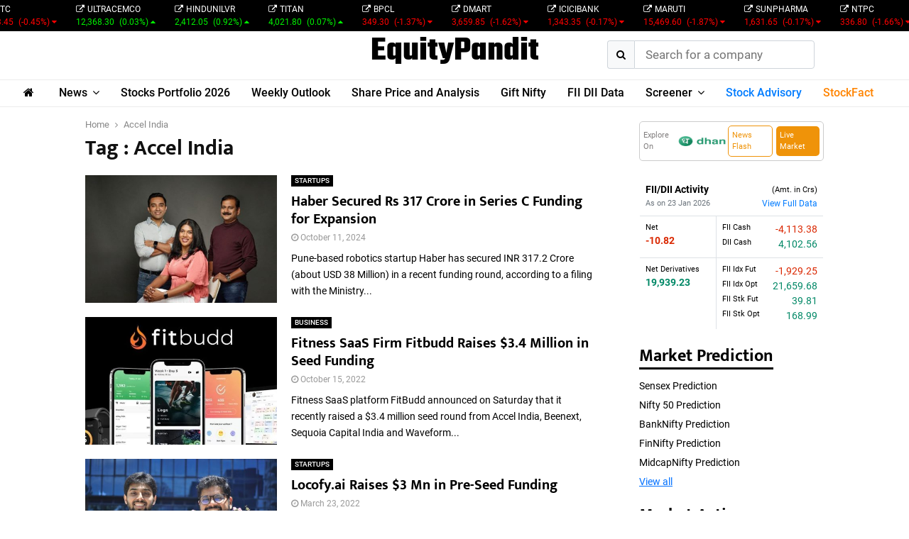

--- FILE ---
content_type: text/html; charset=UTF-8
request_url: https://www.equitypandit.com/stock_api.php?req_data=market_action
body_size: 122563
content:
<html lang="en">

<head>
    <title>EquityPandit</title>
    <meta charset="utf-8">
    <meta name="viewport" content="width=device-width, initial-scale=1">
    <link rel="stylesheet" href="https://cdn.jsdelivr.net/npm/bootstrap-icons@1.3.0/font/bootstrap-icons.css">
    <!-- <link rel="stylesheet" href="https://maxcdn.bootstrapcdn.com/bootstrap/4.0.0/css/bootstrap.min.css" integrity="sha384-Gn5384xqQ1aoWXA+058RXPxPg6fy4IWvTNh0E263XmFcJlSAwiGgFAW/dAiS6JXm" crossorigin="anonymous"> -->
    <link href="https://cdn.jsdelivr.net/npm/bootstrap@5.3.3/dist/css/bootstrap.min.css" rel="stylesheet" integrity="sha384-QWTKZyjpPEjISv5WaRU9OFeRpok6YctnYmDr5pNlyT2bRjXh0JMhjY6hW+ALEwIH" crossorigin="anonymous">
    <script src="https://ajax.googleapis.com/ajax/libs/jquery/3.5.1/jquery.min.js"></script>
    <!-- <script src="https://cdnjs.cloudflare.com/ajax/libs/popper.js/1.12.9/umd/popper.min.js" integrity="sha384-ApNbgh9B+Y1QKtv3Rn7W3mgPxhU9K/ScQsAP7hUibX39j7fakFPskvXusvfa0b4Q" crossorigin="anonymous"></script>
    <script src="https://maxcdn.bootstrapcdn.com/bootstrap/3.4.1/js/bootstrap.min.js"></script> -->
    <style>
        /* Works on Firefox */
        * {
            scrollbar-width: thin;
            /*scrollbar-color: #e5e5e5 #f6f6f6;*/
        }

        /* Works on Chrome, Edge, and Safari */
        *::-webkit-scrollbar {
            width: 5px;
            height: 5px;
        }

        *::-webkit-scrollbar-track {
            background: #f6f6f6;
        }

        *::-webkit-scrollbar-thumb {
            background-color: #f6f6f6;
            border: 3px solid #e5e5e5;
        }

        .nav-pills .nav-link.active,
        .nav-pills .show>.nav-link {
            color: #fff;
            background-color: #000;
        }

        a {
            color: #000;
        }

        a:hover {
            color: #3f3f3f;
        }

        .nav-link {
            padding: .1rem 1rem;
        }
    </style>
</head>

<body style="background: #21212100;">
    <main role="main">
        <div class="row gy-3 gx-0">
                            <!--<div class="row m-0">-->
                <div class="col-md-4 unicorn p-0" align="center">
                    <script src="https://cdnjs.cloudflare.com/ajax/libs/moment.js/2.18.1/moment.min.js"></script>
                    <script src="https://cdn.jsdelivr.net/npm/chart.js@2.8.0"></script>
                    <table class="table table-sm mb-0">
                        <tr>
                            <td class="p-0" style="border: none;">
                                <ul class="nav nav-pills mb-1 mt-1 d-flex" id="pills-tab" role="tablist">
                                    <li class="nav-item flex-fill text-center" style="width: 33%; font-size: 12px;">
                                        <button class="nav-link active" id="NIFTY50_NAV" data-bs-toggle="pill" data-bs-target="#NIFTY50_DATA" type="button" role="tab" aria-selected="true">
                                            NIFTY 50
                                        </button>
                                    </li>
                                    <li class="nav-item flex-fill text-center" style="width: 33%; font-size: 12px;">
                                        <button class="nav-link" id="SENSEX_NAV" data-bs-toggle="pill" data-bs-target="#SENSEX_DATA" type="button" role="tab" aria-selected="false">
                                            SENSEX
                                        </button>
                                    </li>
                                    <li class="nav-item flex-fill text-center" style="width: 33%; font-size: 12px;">
                                        <button class="nav-link" id="BANKNIFTY_NAV" data-bs-toggle="pill" data-bs-target="#BANKNIFTY_DATA" type="button" role="tab" aria-selected="false">
                                            BANKNIFTY
                                        </button>
                                    </li>
                                </ul>
                            </td>
                        </tr>
                    </table>

                    <div class="tab-content" id="pills-tabContent">
                        <div class="tab-pane fade show active" id="NIFTY50_DATA" role="tabpanel">
                            
                <hr style="border-top: solid 1px #ccc !important; " class="m-2 mb-0">
                <style>
                    .btn-group-sm>.btn,
                    .btn-sm {
                        font-size: 0.75rem;
                    }
                </style>
                <button onclick="one_day_Nifty50()" id="one_day3_Nifty50" class="btn btn-outline-dark btn-sm nobradius mb-1">
                    1D
                </button>
                <button onclick="one_month_Nifty50()" id="one_month3_Nifty50" class="btn btn-outline-dark btn-sm nobradius mb-1">
                    1M
                </button>

                <button onclick="three_months_Nifty50()" id="three_months3_Nifty50" class="btn btn-outline-dark btn-sm nobradius mb-1">
                    3M
                </button>

                <button onclick="six_months_Nifty50()" id="six_months3_Nifty50" class="btn btn-outline-dark btn-sm nobradius mb-1">
                    6M
                </button>

                <button onclick="one_year_Nifty50()" id="one_year3_Nifty50" class="btn btn-outline-dark btn-sm nobradius mb-1 active">
                    1Y
                </button>

                <button onclick="three_years_Nifty50()" id="three_years3_Nifty50" class="btn btn-outline-dark btn-sm nobradius mb-1">
                    3Y
                </button>

                <button onclick="five_years_Nifty50()" id="five_years3_Nifty50" class="btn btn-outline-dark btn-sm nobradius mb-1">
                    5Y
                </button>
                                <canvas id="chart1_Nifty50" style="width: 100%;"></canvas>
                <script type="text/javascript">
                    var ctx = document.getElementById('chart1_Nifty50').getContext('2d');
                    ctx.canvas.height = 200;
                    var cfg = {
                        data: {
                            datasets: [{
                                label: 'Price',
                                data: [{"t": 1737936000000,"y": "22829.15"},{"t": 1738022400000,"y": "22957.25"},{"t": 1738108800000,"y": "23163.1"},{"t": 1738195200000,"y": "23249.5"},{"t": 1738281600000,"y": "23508.4"},{"t": 1738368000000,"y": "23482.15"},{"t": 1738540800000,"y": "23361.05"},{"t": 1738627200000,"y": "23739.25"},{"t": 1738713600000,"y": "23696.3"},{"t": 1738800000000,"y": "23603.35"},{"t": 1738886400000,"y": "23559.95"},{"t": 1739145600000,"y": "23381.6"},{"t": 1739232000000,"y": "23071.8"},{"t": 1739318400000,"y": "23045.25"},{"t": 1739404800000,"y": "23031.4"},{"t": 1739491200000,"y": "22929.25"},{"t": 1739750400000,"y": "22959.5"},{"t": 1739836800000,"y": "22945.3"},{"t": 1739923200000,"y": "22932.9"},{"t": 1740009600000,"y": "22913.15"},{"t": 1740096000000,"y": "22795.9"},{"t": 1740355200000,"y": "22553.35"},{"t": 1740441600000,"y": "22547.55"},{"t": 1740614400000,"y": "22545.05"},{"t": 1740700800000,"y": "22124.7"},{"t": 1740960000000,"y": "22119.3"},{"t": 1741046400000,"y": "22082.65"},{"t": 1741132800000,"y": "22337.3"},{"t": 1741219200000,"y": "22544.7"},{"t": 1741305600000,"y": "22552.5"},{"t": 1741564800000,"y": "22460.3"},{"t": 1741651200000,"y": "22497.9"},{"t": 1741737600000,"y": "22470.5"},{"t": 1741824000000,"y": "22397.2"},{"t": 1742169600000,"y": "22508.75"},{"t": 1742256000000,"y": "22834.3"},{"t": 1742342400000,"y": "22907.6"},{"t": 1742428800000,"y": "23190.65"},{"t": 1742515200000,"y": "23350.4"},{"t": 1742774400000,"y": "23658.35"},{"t": 1742860800000,"y": "23668.65"},{"t": 1742947200000,"y": "23486.85"},{"t": 1743033600000,"y": "23591.95"},{"t": 1743120000000,"y": "23519.35"},{"t": 1743465600000,"y": "23165.7"},{"t": 1743552000000,"y": "23332.35"},{"t": 1743638400000,"y": "23250.1"},{"t": 1743724800000,"y": "22904.45"},{"t": 1743984000000,"y": "22161.6"},{"t": 1744070400000,"y": "22535.85"},{"t": 1744156800000,"y": "22399.15"},{"t": 1744329600000,"y": "22828.55"},{"t": 1744675200000,"y": "23328.55"},{"t": 1744761600000,"y": "23437.2"},{"t": 1744848000000,"y": "23851.65"},{"t": 1745193600000,"y": "24125.55"},{"t": 1745280000000,"y": "24167.25"},{"t": 1745366400000,"y": "24328.95"},{"t": 1745452800000,"y": "24246.7"},{"t": 1745539200000,"y": "24039.35"},{"t": 1745798400000,"y": "24328.5"},{"t": 1745884800000,"y": "24335.95"},{"t": 1745971200000,"y": "24334.2"},{"t": 1746144000000,"y": "24346.7"},{"t": 1746403200000,"y": "24461.15"},{"t": 1746489600000,"y": "24379.6"},{"t": 1746576000000,"y": "24414.4"},{"t": 1746662400000,"y": "24273.8"},{"t": 1746748800000,"y": "24008"},{"t": 1747008000000,"y": "24924.7"},{"t": 1747094400000,"y": "24578.35"},{"t": 1747180800000,"y": "24666.9"},{"t": 1747267200000,"y": "25062.1"},{"t": 1747353600000,"y": "25019.8"},{"t": 1747612800000,"y": "24945.45"},{"t": 1747699200000,"y": "24683.9"},{"t": 1747785600000,"y": "24813.45"},{"t": 1747872000000,"y": "24609.7"},{"t": 1747958400000,"y": "24853.15"},{"t": 1748217600000,"y": "25001.15"},{"t": 1748304000000,"y": "24826.2"},{"t": 1748390400000,"y": "24752.45"},{"t": 1748476800000,"y": "24833.6"},{"t": 1748563200000,"y": "24750.7"},{"t": 1748822400000,"y": "24716.6"},{"t": 1748908800000,"y": "24542.5"},{"t": 1748995200000,"y": "24620.2"},{"t": 1749081600000,"y": "24750.9"},{"t": 1749168000000,"y": "25003.05"},{"t": 1749427200000,"y": "25103.2"},{"t": 1749513600000,"y": "25104.25"},{"t": 1749600000000,"y": "25141.4"},{"t": 1749686400000,"y": "24888.2"},{"t": 1749772800000,"y": "24718.6"},{"t": 1750032000000,"y": "24946.5"},{"t": 1750118400000,"y": "24853.4"},{"t": 1750204800000,"y": "24812.05"},{"t": 1750291200000,"y": "24793.25"},{"t": 1750377600000,"y": "25112.4"},{"t": 1750636800000,"y": "24971.9"},{"t": 1750723200000,"y": "25044.35"},{"t": 1750809600000,"y": "25244.75"},{"t": 1750896000000,"y": "25549"},{"t": 1750982400000,"y": "25637.8"},{"t": 1751241600000,"y": "25517.05"},{"t": 1751328000000,"y": "25541.8"},{"t": 1751414400000,"y": "25453.4"},{"t": 1751500800000,"y": "25405.3"},{"t": 1751587200000,"y": "25461"},{"t": 1751846400000,"y": "25461.3"},{"t": 1751932800000,"y": "25522.5"},{"t": 1752019200000,"y": "25476.1"},{"t": 1752105600000,"y": "25355.25"},{"t": 1752192000000,"y": "25149.85"},{"t": 1752451200000,"y": "25082.3"},{"t": 1752537600000,"y": "25195.8"},{"t": 1752624000000,"y": "25212.05"},{"t": 1752710400000,"y": "25111.45"},{"t": 1752796800000,"y": "24968.4"},{"t": 1753056000000,"y": "25090.7"},{"t": 1753142400000,"y": "25060.9"},{"t": 1753228800000,"y": "25219.9"},{"t": 1753315200000,"y": "25062.1"},{"t": 1753401600000,"y": "24837"},{"t": 1753660800000,"y": "24680.9"},{"t": 1753747200000,"y": "24821.1"},{"t": 1753833600000,"y": "24855.05"},{"t": 1753920000000,"y": "24768.35"},{"t": 1754006400000,"y": "24565.35"},{"t": 1754265600000,"y": "24722.75"},{"t": 1754352000000,"y": "24649.55"},{"t": 1754438400000,"y": "24574.2"},{"t": 1754524800000,"y": "24596.15"},{"t": 1754611200000,"y": "24363.3"},{"t": 1754870400000,"y": "24585.05"},{"t": 1754956800000,"y": "24487.4"},{"t": 1755043200000,"y": "24619.35"},{"t": 1755129600000,"y": "24631.3"},{"t": 1755475200000,"y": "24876.95"},{"t": 1755561600000,"y": "24980.65"},{"t": 1755648000000,"y": "25050.55"},{"t": 1755734400000,"y": "25083.75"},{"t": 1755820800000,"y": "24870.1"},{"t": 1756080000000,"y": "24967.75"},{"t": 1756166400000,"y": "24712.05"},{"t": 1756339200000,"y": "24500.9"},{"t": 1756425600000,"y": "24426.85"},{"t": 1756684800000,"y": "24625.05"},{"t": 1756771200000,"y": "24579.6"},{"t": 1756857600000,"y": "24715.05"},{"t": 1756944000000,"y": "24734.3"},{"t": 1757030400000,"y": "24741"},{"t": 1757289600000,"y": "24773.15"},{"t": 1757376000000,"y": "24868.6"},{"t": 1757462400000,"y": "24973.1"},{"t": 1757548800000,"y": "25005.5"},{"t": 1757635200000,"y": "25114"},{"t": 1757894400000,"y": "25069.2"},{"t": 1757980800000,"y": "25239.1"},{"t": 1758067200000,"y": "25330.25"},{"t": 1758153600000,"y": "25423.6"},{"t": 1758240000000,"y": "25327.05"},{"t": 1758499200000,"y": "25202.35"},{"t": 1758585600000,"y": "25169.5"},{"t": 1758672000000,"y": "25056.9"},{"t": 1758758400000,"y": "24890.85"},{"t": 1758844800000,"y": "24654.7"},{"t": 1759104000000,"y": "24634.9"},{"t": 1759190400000,"y": "24611.1"},{"t": 1759276800000,"y": "24836.3"},{"t": 1759449600000,"y": "24894.25"},{"t": 1759708800000,"y": "25077.65"},{"t": 1759795200000,"y": "25108.3"},{"t": 1759881600000,"y": "25046.15"},{"t": 1759968000000,"y": "25181.8"},{"t": 1760054400000,"y": "25285.35"},{"t": 1760313600000,"y": "25227.35"},{"t": 1760400000000,"y": "25145.5"},{"t": 1760486400000,"y": "25323.55"},{"t": 1760572800000,"y": "25585.3"},{"t": 1760659200000,"y": "25709.85"},{"t": 1760918400000,"y": "25843.15"},{"t": 1761004800000,"y": "25868.6"},{"t": 1761177600000,"y": "25891.4"},{"t": 1761264000000,"y": "25795.15"},{"t": 1761523200000,"y": "25966.05"},{"t": 1761609600000,"y": "25936.2"},{"t": 1761696000000,"y": "26053.9"},{"t": 1761782400000,"y": "25877.85"},{"t": 1761868800000,"y": "25722.1"},{"t": 1762128000000,"y": "25763.35"},{"t": 1762214400000,"y": "25597.65"},{"t": 1762387200000,"y": "25509.7"},{"t": 1762473600000,"y": "25492.3"},{"t": 1762732800000,"y": "25574.35"},{"t": 1762819200000,"y": "25694.95"},{"t": 1762905600000,"y": "25875.8"},{"t": 1762992000000,"y": "25879.15"},{"t": 1763078400000,"y": "25910.05"},{"t": 1763337600000,"y": "26013.45"},{"t": 1763424000000,"y": "25910.05"},{"t": 1763510400000,"y": "26052.65"},{"t": 1763596800000,"y": "26192.15"},{"t": 1763683200000,"y": "26068.15"},{"t": 1763942400000,"y": "25959.5"},{"t": 1764028800000,"y": "25884.8"},{"t": 1764115200000,"y": "26205.3"},{"t": 1764201600000,"y": "26215.55"},{"t": 1764288000000,"y": "26202.95"},{"t": 1764547200000,"y": "26175.75"},{"t": 1764633600000,"y": "26032.2"},{"t": 1764720000000,"y": "25986"},{"t": 1764806400000,"y": "26033.75"},{"t": 1764892800000,"y": "26186.45"},{"t": 1765152000000,"y": "25960.55"},{"t": 1765238400000,"y": "25839.65"},{"t": 1765324800000,"y": "25758"},{"t": 1765411200000,"y": "25898.55"},{"t": 1765497600000,"y": "26046.95"},{"t": 1765756800000,"y": "26027.3"},{"t": 1765843200000,"y": "25860.1"},{"t": 1765929600000,"y": "25818.55"},{"t": 1766016000000,"y": "25815.55"},{"t": 1766102400000,"y": "25966.4"},{"t": 1766361600000,"y": "26172.4"},{"t": 1766448000000,"y": "26177.15"},{"t": 1766534400000,"y": "26142.1"},{"t": 1766707200000,"y": "26042.3"},{"t": 1766966400000,"y": "25942.1"},{"t": 1767052800000,"y": "25938.85"},{"t": 1767139200000,"y": "26129.6"},{"t": 1767225600000,"y": "26146.55"},{"t": 1767312000000,"y": "26328.55"},{"t": 1767571200000,"y": "26250.3"},{"t": 1767657600000,"y": "26178.7"},{"t": 1767744000000,"y": "26140.75"},{"t": 1767830400000,"y": "25876.85"},{"t": 1767916800000,"y": "25683.3"},{"t": 1768176000000,"y": "25790.25"},{"t": 1768262400000,"y": "25732.3"},{"t": 1768348800000,"y": "25665.6"},{"t": 1768521600000,"y": "25694.35"},{"t": 1768780800000,"y": "25585.5"},{"t": 1768867200000,"y": "25232.5"},{"t": 1768953600000,"y": "25157.5"},{"t": 1769040000000,"y": "25289.9"},{"t": 1769126400000,"y": "25048.65"}],
                                type: 'line',
                                pointRadius: 0,
                                fill: true,
                                lineTension: 0,
                                borderWidth: 2,
                                borderColor: '#090',
                                backgroundColor: '#0099006e',
                            }]
                        },
                        options: {
                            legend: {
                                position: 'bottom',
                                display: false
                            },
                            title: {
                                display: true,
                                text: 'Returns During this Period : 9.72%',
                                fontColor: '#090',
                            },
                            //            lineTension: 1,
                            animation: {
                                duration: 0,
                            },
                            scales: {
                                xAxes: [{
                                    type: 'time',
                                    time: {
                                        unit: 'month'
                                    },
                                    distribution: 'series',
                                    offset: true,
                                    ticks: {
                                        fontSize: 10,
                                        major: {
                                            enabled: true,
                                            fontStyle: 'bold'
                                        },
                                        source: 'data',
                                        autoSkip: true,
                                        autoSkipPadding: 75,
                                        maxRotation: 0,
                                        sampleSize: 100
                                    },
                                    gridLines: {
                                        display: false
                                    },
                                }],
                                yAxes: [{
                                    gridLines: {
                                        display: false
                                    },
                                    scaleLabel: {
                                        display: true, //                            labelString: 'Closing price ($)'
                                    },
                                    ticks: {
                                        fontSize: 10,
                                        display: false
                                    }
                                }]
                            },
                            tooltips: {
                                intersect: false,
                                mode: 'index',
                                callbacks: {
                                    label: function(tooltipItem, myData) {
                                        var label = myData.datasets[tooltipItem.datasetIndex].label || '';
                                        if (label) {
                                            label += ': ';
                                        }
                                        label += parseFloat(tooltipItem.value).toFixed(2);
                                        return label;
                                    }
                                }
                            }
                        }
                    };
                    var chart_js_Nifty50 = new Chart(ctx, cfg);

                    function one_day_Nifty50() {
                        update_chart_Nifty50('https://equitypanditfinancial.cmots.com/api/PricechartData/i/20559/nse/D/1', '1D');
                        $("#one_year3_Nifty50").removeClass("active");
                    }

                    function five_day_Nifty50() {
                        update_chart_Nifty50('https://equitypanditfinancial.cmots.com/api/PricechartData/h/20559/nse/D/5', '5D');
                        $("#one_year3_Nifty50").removeClass("active");
                    }

                    function one_month_Nifty50() {
                        update_chart_Nifty50('https://equitypanditfinancial.cmots.com/api/PricechartData/h/20559/nse/M/1', '1M');
                        $("#one_year3_Nifty50").removeClass("active");
                    }

                    function three_months_Nifty50() {
                        update_chart_Nifty50('https://equitypanditfinancial.cmots.com/api/PricechartData/h/20559/nse/M/3', '3M');
                        $("#one_year3_Nifty50").removeClass("active");
                    }

                    function six_months_Nifty50() {
                        update_chart_Nifty50('https://equitypanditfinancial.cmots.com/api/PricechartData/h/20559/nse/M/6', '6M');
                        $("#one_year3_Nifty50").removeClass("active");
                    }

                    function one_year_Nifty50() {
                        update_chart_Nifty50('https://equitypanditfinancial.cmots.com/api/PricechartData/h/20559/nse/Y/1', '1Y');
                        $("#one_year3_Nifty50").addClass("active");
                    }

                    function three_years_Nifty50() {
                        update_chart_Nifty50('https://equitypanditfinancial.cmots.com/api/PricechartData/h/20559/nse/Y/3', '3Y');
                        $("#one_year3_Nifty50").removeClass("active");
                    }

                    function five_years_Nifty50() {
                        update_chart_Nifty50('https://equitypanditfinancial.cmots.com/api/PricechartData/h/20559/nse/Y/5', '5Y');
                        $("#one_year3_Nifty50").removeClass("active");
                    }

                    function all_points_Nifty50() {
                        update_chart_Nifty50('https://equitypanditfinancial.cmots.com/api/PricechartData/h/20559/nse/Y/20', '20Y');
                        $("#one_year3_Nifty50").removeClass("active");
                    }

                    function update_chart_Nifty50(url_req, duration) {
                        x_unit = 'month';
                        x_format = 'MMM YY';
                        var req_points = [];
                        var first_point = 0;
                        var last_point = 0;
                        var border_color = "";
                        var fill_color = "";
                        $.ajax({
                            url: url_req,
                            dataType: 'JSON',
                            success: function(data) {
                                var check_data_points = data["success"];
                                if (check_data_points) {
                                    var app_points = data["data"];
                                    var data_length = app_points.length;
                                    first_point = app_points[0].price;
                                    last_point = app_points[data_length - 1].price;
                                    for (i = 0; i < data_length; i++) {
                                        req_points.push({
                                            t: Date.parse(app_points[i].upd_Date.replace("T", " ")),
                                            y: app_points[i].price.toFixed(2)
                                        }, );
                                    }

                                } else {
                                    $("#chart1_Nifty50").hide();
                                }

                                if (first_point > last_point) {
                                    border_color = "#900";
                                    fill_color = "#9900006e";
                                } else if (first_point < last_point) {
                                    border_color = "#090";
                                    fill_color = "#0099006e";
                                } else {
                                    border_color = "#000";
                                    fill_color = "#0000006e";
                                }

                                if (duration == '1D') {
                                    x_unit = 'minute';
                                }

                                if (duration == '5D') {
                                    x_unit = 'day';
                                }

                                if (duration == '1M') {
                                    x_unit = 'day';
                                }

                                if (duration == '5Y') {
                                    x_unit = 'month';
                                }

                                if (duration == '20Y') {
                                    x_unit = 'year';
                                }

                                chart_js_Nifty50.options = {
                                    legend: {
                                        position: 'bottom',
                                        display: false
                                    },
                                    title: {
                                        display: true,
                                        text: 'Returns During this Period : ' + (((last_point - first_point) / first_point) * 100).toFixed(2) + "%",
                                        fontColor: border_color,
                                    },
                                    //            lineTension: 1,
                                    animation: {
                                        duration: 0,
                                    },
                                    scales: {
                                        xAxes: [{
                                            type: 'time',
                                            time: {
                                                unit: x_unit
                                            },
                                            distribution: 'series',
                                            offset: false,
                                            ticks: {
                                                fontSize: 10,
                                                major: {
                                                    enabled: true,
                                                    fontStyle: 'bold'
                                                },
                                                source: 'data',
                                                autoSkip: true,
                                                autoSkipPadding: 75,
                                                maxRotation: 0,
                                                sampleSize: 100
                                            },
                                            gridLines: {
                                                display: false
                                            },
                                        }],
                                        yAxes: [{
                                            gridLines: {
                                                display: false
                                            },
                                            scaleLabel: {
                                                display: true, //                            labelString: 'Closing price ($)'
                                            },
                                            ticks: {
                                                fontSize: 10,
                                                display: false
                                            }
                                        }]
                                    },
                                    tooltips: {
                                        intersect: false,
                                        mode: 'index',
                                        callbacks: {
                                            label: function(tooltipItem, myData) {
                                                var label = myData.datasets[tooltipItem.datasetIndex].label || '';
                                                if (label) {
                                                    label += ': ';
                                                }
                                                label += parseFloat(tooltipItem.value).toFixed(2);
                                                return label;
                                            }
                                        }
                                    }
                                }
                                var dataset = chart_js_Nifty50.config.data.datasets[0];
                                dataset.type = "line";
                                dataset.data = req_points;
                                dataset.borderColor = border_color;
                                dataset.backgroundColor = fill_color;
                                chart_js_Nifty50.update();
                            },
                            error: function(data) {
                                alert('error');
                            }
                        });
                    }
                </script>
                                    </div>
                        <div class="tab-pane fade" id="SENSEX_DATA" role="tabpanel">
                            
                <hr style="border-top: solid 1px #ccc !important; " class="m-2 mb-0">
                <style>
                    .btn-group-sm>.btn,
                    .btn-sm {
                        font-size: 0.75rem;
                    }
                </style>
                <button onclick="one_day_Sensex()" id="one_day3_Sensex" class="btn btn-outline-dark btn-sm nobradius mb-1">
                    1D
                </button>
                <button onclick="one_month_Sensex()" id="one_month3_Sensex" class="btn btn-outline-dark btn-sm nobradius mb-1">
                    1M
                </button>

                <button onclick="three_months_Sensex()" id="three_months3_Sensex" class="btn btn-outline-dark btn-sm nobradius mb-1">
                    3M
                </button>

                <button onclick="six_months_Sensex()" id="six_months3_Sensex" class="btn btn-outline-dark btn-sm nobradius mb-1">
                    6M
                </button>

                <button onclick="one_year_Sensex()" id="one_year3_Sensex" class="btn btn-outline-dark btn-sm nobradius mb-1 active">
                    1Y
                </button>

                <button onclick="three_years_Sensex()" id="three_years3_Sensex" class="btn btn-outline-dark btn-sm nobradius mb-1">
                    3Y
                </button>

                <button onclick="five_years_Sensex()" id="five_years3_Sensex" class="btn btn-outline-dark btn-sm nobradius mb-1">
                    5Y
                </button>
                                <canvas id="chart1_Sensex" style="width: 100%;"></canvas>
                <script type="text/javascript">
                    var ctx = document.getElementById('chart1_Sensex').getContext('2d');
                    ctx.canvas.height = 200;
                    var cfg = {
                        data: {
                            datasets: [{
                                label: 'Price',
                                data: [{"t": 1737936000000,"y": "75366.17"},{"t": 1738022400000,"y": "75901.41"},{"t": 1738108800000,"y": "76532.96"},{"t": 1738195200000,"y": "76759.81"},{"t": 1738281600000,"y": "77500.57"},{"t": 1738368000000,"y": "77505.96"},{"t": 1738540800000,"y": "77186.74"},{"t": 1738627200000,"y": "78583.81"},{"t": 1738713600000,"y": "78271.28"},{"t": 1738800000000,"y": "78058.16"},{"t": 1738886400000,"y": "77860.19"},{"t": 1739145600000,"y": "77311.8"},{"t": 1739232000000,"y": "76293.6"},{"t": 1739318400000,"y": "76171.08"},{"t": 1739404800000,"y": "76138.97"},{"t": 1739491200000,"y": "75939.21"},{"t": 1739750400000,"y": "75996.86"},{"t": 1739836800000,"y": "75967.39"},{"t": 1739923200000,"y": "75939.18"},{"t": 1740009600000,"y": "75735.96"},{"t": 1740096000000,"y": "75311.06"},{"t": 1740355200000,"y": "74454.41"},{"t": 1740441600000,"y": "74602.12"},{"t": 1740614400000,"y": "74612.43"},{"t": 1740700800000,"y": "73198.1"},{"t": 1740960000000,"y": "73085.94"},{"t": 1741046400000,"y": "72989.93"},{"t": 1741132800000,"y": "73730.23"},{"t": 1741219200000,"y": "74340.09"},{"t": 1741305600000,"y": "74332.58"},{"t": 1741564800000,"y": "74115.17"},{"t": 1741651200000,"y": "74102.32"},{"t": 1741737600000,"y": "74029.76"},{"t": 1741824000000,"y": "73828.91"},{"t": 1742169600000,"y": "74169.95"},{"t": 1742256000000,"y": "75301.26"},{"t": 1742342400000,"y": "75449.05"},{"t": 1742428800000,"y": "76348.06"},{"t": 1742515200000,"y": "76905.51"},{"t": 1742774400000,"y": "77984.38"},{"t": 1742860800000,"y": "78017.19"},{"t": 1742947200000,"y": "77288.5"},{"t": 1743033600000,"y": "77606.43"},{"t": 1743120000000,"y": "77414.92"},{"t": 1743465600000,"y": "76024.51"},{"t": 1743552000000,"y": "76617.44"},{"t": 1743638400000,"y": "76295.36"},{"t": 1743724800000,"y": "75364.69"},{"t": 1743984000000,"y": "73137.9"},{"t": 1744070400000,"y": "74227.08"},{"t": 1744156800000,"y": "73847.15"},{"t": 1744329600000,"y": "75157.26"},{"t": 1744675200000,"y": "76734.89"},{"t": 1744761600000,"y": "77044.29"},{"t": 1744848000000,"y": "78553.2"},{"t": 1745193600000,"y": "79408.5"},{"t": 1745280000000,"y": "79595.59"},{"t": 1745366400000,"y": "80116.49"},{"t": 1745452800000,"y": "79801.43"},{"t": 1745539200000,"y": "79212.53"},{"t": 1745798400000,"y": "80218.37"},{"t": 1745884800000,"y": "80288.38"},{"t": 1745971200000,"y": "80242.24"},{"t": 1746144000000,"y": "80501.99"},{"t": 1746403200000,"y": "80796.84"},{"t": 1746489600000,"y": "80641.07"},{"t": 1746576000000,"y": "80746.78"},{"t": 1746662400000,"y": "80334.81"},{"t": 1746748800000,"y": "79454.47"},{"t": 1747008000000,"y": "82429.9"},{"t": 1747094400000,"y": "81148.22"},{"t": 1747180800000,"y": "81330.56"},{"t": 1747267200000,"y": "82530.74"},{"t": 1747353600000,"y": "82330.59"},{"t": 1747612800000,"y": "82059.42"},{"t": 1747699200000,"y": "81186.44"},{"t": 1747785600000,"y": "81596.63"},{"t": 1747872000000,"y": "80951.99"},{"t": 1747958400000,"y": "81721.08"},{"t": 1748217600000,"y": "82176.45"},{"t": 1748304000000,"y": "81551.63"},{"t": 1748390400000,"y": "81312.32"},{"t": 1748476800000,"y": "81633.02"},{"t": 1748563200000,"y": "81451.01"},{"t": 1748822400000,"y": "81373.75"},{"t": 1748908800000,"y": "80737.51"},{"t": 1748995200000,"y": "80998.25"},{"t": 1749081600000,"y": "81442.04"},{"t": 1749168000000,"y": "82188.99"},{"t": 1749427200000,"y": "82445.21"},{"t": 1749513600000,"y": "82391.72"},{"t": 1749600000000,"y": "82515.14"},{"t": 1749686400000,"y": "81691.98"},{"t": 1749772800000,"y": "81118.6"},{"t": 1750032000000,"y": "81796.15"},{"t": 1750118400000,"y": "81583.3"},{"t": 1750204800000,"y": "81444.66"},{"t": 1750291200000,"y": "81361.87"},{"t": 1750377600000,"y": "82408.17"},{"t": 1750636800000,"y": "81896.79"},{"t": 1750723200000,"y": "82055.11"},{"t": 1750809600000,"y": "82755.51"},{"t": 1750896000000,"y": "83755.87"},{"t": 1750982400000,"y": "84058.9"},{"t": 1751241600000,"y": "83606.46"},{"t": 1751328000000,"y": "83697.29"},{"t": 1751414400000,"y": "83409.69"},{"t": 1751500800000,"y": "83239.47"},{"t": 1751587200000,"y": "83432.89"},{"t": 1751846400000,"y": "83442.5"},{"t": 1751932800000,"y": "83712.51"},{"t": 1752019200000,"y": "83536.08"},{"t": 1752105600000,"y": "83190.28"},{"t": 1752192000000,"y": "82500.47"},{"t": 1752451200000,"y": "82253.46"},{"t": 1752537600000,"y": "82570.91"},{"t": 1752624000000,"y": "82634.48"},{"t": 1752710400000,"y": "82259.24"},{"t": 1752796800000,"y": "81757.73"},{"t": 1753056000000,"y": "82200.34"},{"t": 1753142400000,"y": "82186.81"},{"t": 1753228800000,"y": "82726.64"},{"t": 1753315200000,"y": "82184.17"},{"t": 1753401600000,"y": "81463.09"},{"t": 1753660800000,"y": "80891.02"},{"t": 1753747200000,"y": "81337.95"},{"t": 1753833600000,"y": "81481.86"},{"t": 1753920000000,"y": "81185.58"},{"t": 1754006400000,"y": "80599.91"},{"t": 1754265600000,"y": "81018.72"},{"t": 1754352000000,"y": "80710.25"},{"t": 1754438400000,"y": "80543.99"},{"t": 1754524800000,"y": "80623.26"},{"t": 1754611200000,"y": "79857.79"},{"t": 1754870400000,"y": "80604.08"},{"t": 1754956800000,"y": "80235.59"},{"t": 1755043200000,"y": "80539.91"},{"t": 1755129600000,"y": "80597.66"},{"t": 1755475200000,"y": "81273.75"},{"t": 1755561600000,"y": "81644.39"},{"t": 1755648000000,"y": "81857.84"},{"t": 1755734400000,"y": "82000.71"},{"t": 1755820800000,"y": "81306.85"},{"t": 1756080000000,"y": "81635.91"},{"t": 1756166400000,"y": "80786.54"},{"t": 1756339200000,"y": "80080.57"},{"t": 1756425600000,"y": "79809.65"},{"t": 1756684800000,"y": "80364.49"},{"t": 1756771200000,"y": "80157.88"},{"t": 1756857600000,"y": "80567.71"},{"t": 1756944000000,"y": "80718.01"},{"t": 1757030400000,"y": "80710.76"},{"t": 1757289600000,"y": "80787.3"},{"t": 1757376000000,"y": "81101.32"},{"t": 1757462400000,"y": "81425.15"},{"t": 1757548800000,"y": "81548.73"},{"t": 1757635200000,"y": "81904.7"},{"t": 1757894400000,"y": "81785.74"},{"t": 1757980800000,"y": "82380.69"},{"t": 1758067200000,"y": "82693.71"},{"t": 1758153600000,"y": "83013.96"},{"t": 1758240000000,"y": "82626.23"},{"t": 1758499200000,"y": "82159.97"},{"t": 1758585600000,"y": "82102.1"},{"t": 1758672000000,"y": "81715.63"},{"t": 1758758400000,"y": "81159.68"},{"t": 1758844800000,"y": "80426.46"},{"t": 1759104000000,"y": "80364.94"},{"t": 1759190400000,"y": "80267.62"},{"t": 1759276800000,"y": "80983.31"},{"t": 1759449600000,"y": "81207.17"},{"t": 1759708800000,"y": "81790.12"},{"t": 1759795200000,"y": "81926.75"},{"t": 1759881600000,"y": "81773.66"},{"t": 1759968000000,"y": "82172.1"},{"t": 1760054400000,"y": "82500.82"},{"t": 1760313600000,"y": "82327.05"},{"t": 1760400000000,"y": "82029.98"},{"t": 1760486400000,"y": "82605.43"},{"t": 1760572800000,"y": "83467.66"},{"t": 1760659200000,"y": "83952.19"},{"t": 1760918400000,"y": "84363.37"},{"t": 1761004800000,"y": "84426.34"},{"t": 1761177600000,"y": "84556.4"},{"t": 1761264000000,"y": "84211.88"},{"t": 1761523200000,"y": "84778.84"},{"t": 1761609600000,"y": "84628.16"},{"t": 1761696000000,"y": "84997.13"},{"t": 1761782400000,"y": "84404.46"},{"t": 1761868800000,"y": "83938.71"},{"t": 1762128000000,"y": "83978.49"},{"t": 1762214400000,"y": "83459.15"},{"t": 1762387200000,"y": "83311.01"},{"t": 1762473600000,"y": "83216.28"},{"t": 1762732800000,"y": "83535.35"},{"t": 1762819200000,"y": "83871.32"},{"t": 1762905600000,"y": "84466.51"},{"t": 1762992000000,"y": "84478.67"},{"t": 1763078400000,"y": "84562.78"},{"t": 1763337600000,"y": "84950.95"},{"t": 1763424000000,"y": "84673.02"},{"t": 1763510400000,"y": "85186.47"},{"t": 1763596800000,"y": "85632.68"},{"t": 1763683200000,"y": "85231.92"},{"t": 1763942400000,"y": "84900.71"},{"t": 1764028800000,"y": "84587.01"},{"t": 1764115200000,"y": "85609.51"},{"t": 1764201600000,"y": "85720.38"},{"t": 1764288000000,"y": "85706.67"},{"t": 1764547200000,"y": "85641.9"},{"t": 1764633600000,"y": "85138.27"},{"t": 1764720000000,"y": "85106.81"},{"t": 1764806400000,"y": "85265.32"},{"t": 1764892800000,"y": "85712.37"},{"t": 1765152000000,"y": "85102.69"},{"t": 1765238400000,"y": "84666.28"},{"t": 1765324800000,"y": "84391.27"},{"t": 1765411200000,"y": "84818.13"},{"t": 1765497600000,"y": "85267.66"},{"t": 1765756800000,"y": "85213.36"},{"t": 1765843200000,"y": "84679.86"},{"t": 1765929600000,"y": "84559.65"},{"t": 1766016000000,"y": "84481.81"},{"t": 1766102400000,"y": "84929.36"},{"t": 1766361600000,"y": "85567.48"},{"t": 1766448000000,"y": "85524.84"},{"t": 1766534400000,"y": "85408.7"},{"t": 1766707200000,"y": "85041.45"},{"t": 1766966400000,"y": "84695.54"},{"t": 1767052800000,"y": "84675.08"},{"t": 1767139200000,"y": "85220.6"},{"t": 1767225600000,"y": "85188.6"},{"t": 1767312000000,"y": "85762.01"},{"t": 1767571200000,"y": "85439.62"},{"t": 1767657600000,"y": "85063.34"},{"t": 1767744000000,"y": "84961.14"},{"t": 1767830400000,"y": "84180.96"},{"t": 1767916800000,"y": "83576.24"},{"t": 1768176000000,"y": "83878.17"},{"t": 1768262400000,"y": "83627.69"},{"t": 1768348800000,"y": "83382.71"},{"t": 1768521600000,"y": "83570.35"},{"t": 1768780800000,"y": "83246.18"},{"t": 1768867200000,"y": "82180.47"},{"t": 1768953600000,"y": "81909.63"},{"t": 1769040000000,"y": "82307.37"},{"t": 1769126400000,"y": "81537.7"}],
                                type: 'line',
                                pointRadius: 0,
                                fill: true,
                                lineTension: 0,
                                borderWidth: 2,
                                borderColor: '#090',
                                backgroundColor: '#0099006e',
                            }]
                        },
                        options: {
                            legend: {
                                position: 'bottom',
                                display: false
                            },
                            title: {
                                display: true,
                                text: 'Returns During this Period : 8.19%',
                                fontColor: '#090',
                            },
                            //            lineTension: 1,
                            animation: {
                                duration: 0,
                            },
                            scales: {
                                xAxes: [{
                                    type: 'time',
                                    time: {
                                        unit: 'month'
                                    },
                                    distribution: 'series',
                                    offset: true,
                                    ticks: {
                                        fontSize: 10,
                                        major: {
                                            enabled: true,
                                            fontStyle: 'bold'
                                        },
                                        source: 'data',
                                        autoSkip: true,
                                        autoSkipPadding: 75,
                                        maxRotation: 0,
                                        sampleSize: 100
                                    },
                                    gridLines: {
                                        display: false
                                    },
                                }],
                                yAxes: [{
                                    gridLines: {
                                        display: false
                                    },
                                    scaleLabel: {
                                        display: true, //                            labelString: 'Closing price ($)'
                                    },
                                    ticks: {
                                        fontSize: 10,
                                        display: false
                                    }
                                }]
                            },
                            tooltips: {
                                intersect: false,
                                mode: 'index',
                                callbacks: {
                                    label: function(tooltipItem, myData) {
                                        var label = myData.datasets[tooltipItem.datasetIndex].label || '';
                                        if (label) {
                                            label += ': ';
                                        }
                                        label += parseFloat(tooltipItem.value).toFixed(2);
                                        return label;
                                    }
                                }
                            }
                        }
                    };
                    var chart_js_Sensex = new Chart(ctx, cfg);

                    function one_day_Sensex() {
                        update_chart_Sensex('https://equitypanditfinancial.cmots.com/api/PricechartData/i/20558/bse/D/1', '1D');
                        $("#one_year3_Sensex").removeClass("active");
                    }

                    function five_day_Sensex() {
                        update_chart_Sensex('https://equitypanditfinancial.cmots.com/api/PricechartData/h/20558/bse/D/5', '5D');
                        $("#one_year3_Sensex").removeClass("active");
                    }

                    function one_month_Sensex() {
                        update_chart_Sensex('https://equitypanditfinancial.cmots.com/api/PricechartData/h/20558/bse/M/1', '1M');
                        $("#one_year3_Sensex").removeClass("active");
                    }

                    function three_months_Sensex() {
                        update_chart_Sensex('https://equitypanditfinancial.cmots.com/api/PricechartData/h/20558/bse/M/3', '3M');
                        $("#one_year3_Sensex").removeClass("active");
                    }

                    function six_months_Sensex() {
                        update_chart_Sensex('https://equitypanditfinancial.cmots.com/api/PricechartData/h/20558/bse/M/6', '6M');
                        $("#one_year3_Sensex").removeClass("active");
                    }

                    function one_year_Sensex() {
                        update_chart_Sensex('https://equitypanditfinancial.cmots.com/api/PricechartData/h/20558/bse/Y/1', '1Y');
                        $("#one_year3_Sensex").addClass("active");
                    }

                    function three_years_Sensex() {
                        update_chart_Sensex('https://equitypanditfinancial.cmots.com/api/PricechartData/h/20558/bse/Y/3', '3Y');
                        $("#one_year3_Sensex").removeClass("active");
                    }

                    function five_years_Sensex() {
                        update_chart_Sensex('https://equitypanditfinancial.cmots.com/api/PricechartData/h/20558/bse/Y/5', '5Y');
                        $("#one_year3_Sensex").removeClass("active");
                    }

                    function all_points_Sensex() {
                        update_chart_Sensex('https://equitypanditfinancial.cmots.com/api/PricechartData/h/20558/bse/Y/20', '20Y');
                        $("#one_year3_Sensex").removeClass("active");
                    }

                    function update_chart_Sensex(url_req, duration) {
                        x_unit = 'month';
                        x_format = 'MMM YY';
                        var req_points = [];
                        var first_point = 0;
                        var last_point = 0;
                        var border_color = "";
                        var fill_color = "";
                        $.ajax({
                            url: url_req,
                            dataType: 'JSON',
                            success: function(data) {
                                var check_data_points = data["success"];
                                if (check_data_points) {
                                    var app_points = data["data"];
                                    var data_length = app_points.length;
                                    first_point = app_points[0].price;
                                    last_point = app_points[data_length - 1].price;
                                    for (i = 0; i < data_length; i++) {
                                        req_points.push({
                                            t: Date.parse(app_points[i].upd_Date.replace("T", " ")),
                                            y: app_points[i].price.toFixed(2)
                                        }, );
                                    }

                                } else {
                                    $("#chart1_Sensex").hide();
                                }

                                if (first_point > last_point) {
                                    border_color = "#900";
                                    fill_color = "#9900006e";
                                } else if (first_point < last_point) {
                                    border_color = "#090";
                                    fill_color = "#0099006e";
                                } else {
                                    border_color = "#000";
                                    fill_color = "#0000006e";
                                }

                                if (duration == '1D') {
                                    x_unit = 'minute';
                                }

                                if (duration == '5D') {
                                    x_unit = 'day';
                                }

                                if (duration == '1M') {
                                    x_unit = 'day';
                                }

                                if (duration == '5Y') {
                                    x_unit = 'month';
                                }

                                if (duration == '20Y') {
                                    x_unit = 'year';
                                }

                                chart_js_Sensex.options = {
                                    legend: {
                                        position: 'bottom',
                                        display: false
                                    },
                                    title: {
                                        display: true,
                                        text: 'Returns During this Period : ' + (((last_point - first_point) / first_point) * 100).toFixed(2) + "%",
                                        fontColor: border_color,
                                    },
                                    //            lineTension: 1,
                                    animation: {
                                        duration: 0,
                                    },
                                    scales: {
                                        xAxes: [{
                                            type: 'time',
                                            time: {
                                                unit: x_unit
                                            },
                                            distribution: 'series',
                                            offset: false,
                                            ticks: {
                                                fontSize: 10,
                                                major: {
                                                    enabled: true,
                                                    fontStyle: 'bold'
                                                },
                                                source: 'data',
                                                autoSkip: true,
                                                autoSkipPadding: 75,
                                                maxRotation: 0,
                                                sampleSize: 100
                                            },
                                            gridLines: {
                                                display: false
                                            },
                                        }],
                                        yAxes: [{
                                            gridLines: {
                                                display: false
                                            },
                                            scaleLabel: {
                                                display: true, //                            labelString: 'Closing price ($)'
                                            },
                                            ticks: {
                                                fontSize: 10,
                                                display: false
                                            }
                                        }]
                                    },
                                    tooltips: {
                                        intersect: false,
                                        mode: 'index',
                                        callbacks: {
                                            label: function(tooltipItem, myData) {
                                                var label = myData.datasets[tooltipItem.datasetIndex].label || '';
                                                if (label) {
                                                    label += ': ';
                                                }
                                                label += parseFloat(tooltipItem.value).toFixed(2);
                                                return label;
                                            }
                                        }
                                    }
                                }
                                var dataset = chart_js_Sensex.config.data.datasets[0];
                                dataset.type = "line";
                                dataset.data = req_points;
                                dataset.borderColor = border_color;
                                dataset.backgroundColor = fill_color;
                                chart_js_Sensex.update();
                            },
                            error: function(data) {
                                alert('error');
                            }
                        });
                    }
                </script>
                                    </div>
                        <div class="tab-pane fade" id="BANKNIFTY_DATA" role="tabpanel">
                            
                <hr style="border-top: solid 1px #ccc !important; " class="m-2 mb-0">
                <style>
                    .btn-group-sm>.btn,
                    .btn-sm {
                        font-size: 0.75rem;
                    }
                </style>
                <button onclick="one_day_BankNifty()" id="one_day3_BankNifty" class="btn btn-outline-dark btn-sm nobradius mb-1">
                    1D
                </button>
                <button onclick="one_month_BankNifty()" id="one_month3_BankNifty" class="btn btn-outline-dark btn-sm nobradius mb-1">
                    1M
                </button>

                <button onclick="three_months_BankNifty()" id="three_months3_BankNifty" class="btn btn-outline-dark btn-sm nobradius mb-1">
                    3M
                </button>

                <button onclick="six_months_BankNifty()" id="six_months3_BankNifty" class="btn btn-outline-dark btn-sm nobradius mb-1">
                    6M
                </button>

                <button onclick="one_year_BankNifty()" id="one_year3_BankNifty" class="btn btn-outline-dark btn-sm nobradius mb-1 active">
                    1Y
                </button>

                <button onclick="three_years_BankNifty()" id="three_years3_BankNifty" class="btn btn-outline-dark btn-sm nobradius mb-1">
                    3Y
                </button>

                <button onclick="five_years_BankNifty()" id="five_years3_BankNifty" class="btn btn-outline-dark btn-sm nobradius mb-1">
                    5Y
                </button>
                                <canvas id="chart1_BankNifty" style="width: 100%;"></canvas>
                <script type="text/javascript">
                    var ctx = document.getElementById('chart1_BankNifty').getContext('2d');
                    ctx.canvas.height = 200;
                    var cfg = {
                        data: {
                            datasets: [{
                                label: 'Price',
                                data: [{"t": 1737936000000,"y": "48064.65"},{"t": 1738022400000,"y": "48866.85"},{"t": 1738108800000,"y": "49165.95"},{"t": 1738195200000,"y": "49311.95"},{"t": 1738281600000,"y": "49587.2"},{"t": 1738368000000,"y": "49506.95"},{"t": 1738540800000,"y": "49210.55"},{"t": 1738627200000,"y": "50157.95"},{"t": 1738713600000,"y": "50343.05"},{"t": 1738800000000,"y": "50382.1"},{"t": 1738886400000,"y": "50158.85"},{"t": 1739145600000,"y": "49981"},{"t": 1739232000000,"y": "49403.4"},{"t": 1739318400000,"y": "49479.45"},{"t": 1739404800000,"y": "49359.85"},{"t": 1739491200000,"y": "49099.45"},{"t": 1739750400000,"y": "49258.9"},{"t": 1739836800000,"y": "49087.3"},{"t": 1739923200000,"y": "49570.1"},{"t": 1740009600000,"y": "49334.55"},{"t": 1740096000000,"y": "48981.2"},{"t": 1740355200000,"y": "48651.95"},{"t": 1740441600000,"y": "48608.35"},{"t": 1740614400000,"y": "48743.8"},{"t": 1740700800000,"y": "48344.7"},{"t": 1740960000000,"y": "48114.3"},{"t": 1741046400000,"y": "48245.2"},{"t": 1741132800000,"y": "48489.95"},{"t": 1741219200000,"y": "48627.7"},{"t": 1741305600000,"y": "48497.5"},{"t": 1741564800000,"y": "48216.8"},{"t": 1741651200000,"y": "47853.95"},{"t": 1741737600000,"y": "48056.65"},{"t": 1741824000000,"y": "48060.4"},{"t": 1742169600000,"y": "48354.15"},{"t": 1742256000000,"y": "49314.5"},{"t": 1742342400000,"y": "49702.6"},{"t": 1742428800000,"y": "50062.85"},{"t": 1742515200000,"y": "50593.55"},{"t": 1742774400000,"y": "51704.95"},{"t": 1742860800000,"y": "51607.95"},{"t": 1742947200000,"y": "51209"},{"t": 1743033600000,"y": "51575.85"},{"t": 1743120000000,"y": "51564.85"},{"t": 1743465600000,"y": "50827.5"},{"t": 1743552000000,"y": "51348.05"},{"t": 1743638400000,"y": "51597.35"},{"t": 1743724800000,"y": "51502.7"},{"t": 1743984000000,"y": "49860.1"},{"t": 1744070400000,"y": "50511"},{"t": 1744156800000,"y": "50240.15"},{"t": 1744329600000,"y": "51002.35"},{"t": 1744675200000,"y": "52379.5"},{"t": 1744761600000,"y": "53117.75"},{"t": 1744848000000,"y": "54290.2"},{"t": 1745193600000,"y": "55304.5"},{"t": 1745280000000,"y": "55647.2"},{"t": 1745366400000,"y": "55370.05"},{"t": 1745452800000,"y": "55201.4"},{"t": 1745539200000,"y": "54664.05"},{"t": 1745798400000,"y": "55432.8"},{"t": 1745884800000,"y": "55391.25"},{"t": 1745971200000,"y": "55087.15"},{"t": 1746144000000,"y": "55115.35"},{"t": 1746403200000,"y": "54919.5"},{"t": 1746489600000,"y": "54271.4"},{"t": 1746576000000,"y": "54610.9"},{"t": 1746662400000,"y": "54365.65"},{"t": 1746748800000,"y": "53595.25"},{"t": 1747008000000,"y": "55382.85"},{"t": 1747094400000,"y": "54940.85"},{"t": 1747180800000,"y": "54801.3"},{"t": 1747267200000,"y": "55355.6"},{"t": 1747353600000,"y": "55354.9"},{"t": 1747612800000,"y": "55420.7"},{"t": 1747699200000,"y": "54877.35"},{"t": 1747785600000,"y": "55075.1"},{"t": 1747872000000,"y": "54941.3"},{"t": 1747958400000,"y": "55398.25"},{"t": 1748217600000,"y": "55572"},{"t": 1748304000000,"y": "55352.8"},{"t": 1748390400000,"y": "55417"},{"t": 1748476800000,"y": "55546.05"},{"t": 1748563200000,"y": "55749.7"},{"t": 1748822400000,"y": "55903.4"},{"t": 1748908800000,"y": "55599.95"},{"t": 1748995200000,"y": "55676.85"},{"t": 1749081600000,"y": "55760.85"},{"t": 1749168000000,"y": "56578.4"},{"t": 1749427200000,"y": "56839.6"},{"t": 1749513600000,"y": "56629.1"},{"t": 1749600000000,"y": "56459.75"},{"t": 1749686400000,"y": "56082.55"},{"t": 1749772800000,"y": "55527.35"},{"t": 1750032000000,"y": "55944.9"},{"t": 1750118400000,"y": "55714.15"},{"t": 1750204800000,"y": "55828.75"},{"t": 1750291200000,"y": "55577.45"},{"t": 1750377600000,"y": "56252.85"},{"t": 1750636800000,"y": "56059.35"},{"t": 1750723200000,"y": "56461.9"},{"t": 1750809600000,"y": "56621.15"},{"t": 1750896000000,"y": "57206.7"},{"t": 1750982400000,"y": "57443.9"},{"t": 1751241600000,"y": "57312.75"},{"t": 1751328000000,"y": "57459.45"},{"t": 1751414400000,"y": "56999.2"},{"t": 1751500800000,"y": "56791.95"},{"t": 1751587200000,"y": "57031.9"},{"t": 1751846400000,"y": "56949.2"},{"t": 1751932800000,"y": "57256.3"},{"t": 1752019200000,"y": "57213.55"},{"t": 1752105600000,"y": "56956"},{"t": 1752192000000,"y": "56754.7"},{"t": 1752451200000,"y": "56765.35"},{"t": 1752537600000,"y": "57006.65"},{"t": 1752624000000,"y": "57168.95"},{"t": 1752710400000,"y": "56828.8"},{"t": 1752796800000,"y": "56283"},{"t": 1753056000000,"y": "56952.75"},{"t": 1753142400000,"y": "56756"},{"t": 1753228800000,"y": "57210.45"},{"t": 1753315200000,"y": "57066.05"},{"t": 1753401600000,"y": "56528.9"},{"t": 1753660800000,"y": "56084.9"},{"t": 1753747200000,"y": "56222"},{"t": 1753833600000,"y": "56150.7"},{"t": 1753920000000,"y": "55961.95"},{"t": 1754006400000,"y": "55617.6"},{"t": 1754265600000,"y": "55619.35"},{"t": 1754352000000,"y": "55360.25"},{"t": 1754438400000,"y": "55411.15"},{"t": 1754524800000,"y": "55521.15"},{"t": 1754611200000,"y": "55004.9"},{"t": 1754870400000,"y": "55510.75"},{"t": 1754956800000,"y": "55043.7"},{"t": 1755043200000,"y": "55181.45"},{"t": 1755129600000,"y": "55341.85"},{"t": 1755475200000,"y": "55734.9"},{"t": 1755561600000,"y": "55865.15"},{"t": 1755648000000,"y": "55698.5"},{"t": 1755734400000,"y": "55755.45"},{"t": 1755820800000,"y": "55149.4"},{"t": 1756080000000,"y": "55139.3"},{"t": 1756166400000,"y": "54450.45"},{"t": 1756339200000,"y": "53820.35"},{"t": 1756425600000,"y": "53655.65"},{"t": 1756684800000,"y": "54002.45"},{"t": 1756771200000,"y": "53661"},{"t": 1756857600000,"y": "54067.55"},{"t": 1756944000000,"y": "54075.45"},{"t": 1757030400000,"y": "54114.55"},{"t": 1757289600000,"y": "54186.9"},{"t": 1757376000000,"y": "54216.1"},{"t": 1757462400000,"y": "54536"},{"t": 1757548800000,"y": "54669.6"},{"t": 1757635200000,"y": "54809.3"},{"t": 1757894400000,"y": "54887.85"},{"t": 1757980800000,"y": "55147.6"},{"t": 1758067200000,"y": "55493.3"},{"t": 1758153600000,"y": "55727.45"},{"t": 1758240000000,"y": "55458.85"},{"t": 1758499200000,"y": "55284.75"},{"t": 1758585600000,"y": "55509.75"},{"t": 1758672000000,"y": "55121.5"},{"t": 1758758400000,"y": "54976.2"},{"t": 1758844800000,"y": "54389.35"},{"t": 1759104000000,"y": "54461"},{"t": 1759190400000,"y": "54635.85"},{"t": 1759276800000,"y": "55347.95"},{"t": 1759449600000,"y": "55589.25"},{"t": 1759708800000,"y": "56104.85"},{"t": 1759795200000,"y": "56239.35"},{"t": 1759881600000,"y": "56018.25"},{"t": 1759968000000,"y": "56192.05"},{"t": 1760054400000,"y": "56609.75"},{"t": 1760313600000,"y": "56625"},{"t": 1760400000000,"y": "56496.45"},{"t": 1760486400000,"y": "56799.9"},{"t": 1760572800000,"y": "57422.55"},{"t": 1760659200000,"y": "57713.35"},{"t": 1760918400000,"y": "58033.2"},{"t": 1761004800000,"y": "58007.2"},{"t": 1761177600000,"y": "58078.05"},{"t": 1761264000000,"y": "57699.6"},{"t": 1761523200000,"y": "58114.25"},{"t": 1761609600000,"y": "58214.1"},{"t": 1761696000000,"y": "58385.25"},{"t": 1761782400000,"y": "58031.1"},{"t": 1761868800000,"y": "57776.35"},{"t": 1762128000000,"y": "58101.45"},{"t": 1762214400000,"y": "57827.05"},{"t": 1762387200000,"y": "57554.25"},{"t": 1762473600000,"y": "57876.8"},{"t": 1762732800000,"y": "57937.55"},{"t": 1762819200000,"y": "58138.15"},{"t": 1762905600000,"y": "58274.65"},{"t": 1762992000000,"y": "58381.95"},{"t": 1763078400000,"y": "58517.55"},{"t": 1763337600000,"y": "58962.7"},{"t": 1763424000000,"y": "58899.25"},{"t": 1763510400000,"y": "59216.05"},{"t": 1763596800000,"y": "59347.7"},{"t": 1763683200000,"y": "58867.7"},{"t": 1763942400000,"y": "58835.35"},{"t": 1764028800000,"y": "58820.3"},{"t": 1764115200000,"y": "59528.05"},{"t": 1764201600000,"y": "59737.3"},{"t": 1764288000000,"y": "59752.7"},{"t": 1764547200000,"y": "59681.35"},{"t": 1764633600000,"y": "59273.8"},{"t": 1764720000000,"y": "59348.25"},{"t": 1764806400000,"y": "59288.7"},{"t": 1764892800000,"y": "59777.2"},{"t": 1765152000000,"y": "59238.55"},{"t": 1765238400000,"y": "59222.35"},{"t": 1765324800000,"y": "58960.4"},{"t": 1765411200000,"y": "59209.85"},{"t": 1765497600000,"y": "59389.95"},{"t": 1765756800000,"y": "59461.8"},{"t": 1765843200000,"y": "59034.6"},{"t": 1765929600000,"y": "58926.75"},{"t": 1766016000000,"y": "58912.85"},{"t": 1766102400000,"y": "59069.2"},{"t": 1766361600000,"y": "59304"},{"t": 1766448000000,"y": "59299.55"},{"t": 1766534400000,"y": "59183.6"},{"t": 1766707200000,"y": "59011.35"},{"t": 1766966400000,"y": "58932.35"},{"t": 1767052800000,"y": "59171.25"},{"t": 1767139200000,"y": "59581.85"},{"t": 1767225600000,"y": "59711.55"},{"t": 1767312000000,"y": "60150.95"},{"t": 1767571200000,"y": "60044.2"},{"t": 1767657600000,"y": "60118.4"},{"t": 1767744000000,"y": "59990.85"},{"t": 1767830400000,"y": "59686.5"},{"t": 1767916800000,"y": "59251.55"},{"t": 1768176000000,"y": "59450.5"},{"t": 1768262400000,"y": "59578.8"},{"t": 1768348800000,"y": "59580.15"},{"t": 1768521600000,"y": "60095.15"},{"t": 1768780800000,"y": "59891.35"},{"t": 1768867200000,"y": "59404.2"},{"t": 1768953600000,"y": "58800.3"},{"t": 1769040000000,"y": "59200.1"},{"t": 1769126400000,"y": "58473.1"}],
                                type: 'line',
                                pointRadius: 0,
                                fill: true,
                                lineTension: 0,
                                borderWidth: 2,
                                borderColor: '#090',
                                backgroundColor: '#0099006e',
                            }]
                        },
                        options: {
                            legend: {
                                position: 'bottom',
                                display: false
                            },
                            title: {
                                display: true,
                                text: 'Returns During this Period : 21.66%',
                                fontColor: '#090',
                            },
                            //            lineTension: 1,
                            animation: {
                                duration: 0,
                            },
                            scales: {
                                xAxes: [{
                                    type: 'time',
                                    time: {
                                        unit: 'month'
                                    },
                                    distribution: 'series',
                                    offset: true,
                                    ticks: {
                                        fontSize: 10,
                                        major: {
                                            enabled: true,
                                            fontStyle: 'bold'
                                        },
                                        source: 'data',
                                        autoSkip: true,
                                        autoSkipPadding: 75,
                                        maxRotation: 0,
                                        sampleSize: 100
                                    },
                                    gridLines: {
                                        display: false
                                    },
                                }],
                                yAxes: [{
                                    gridLines: {
                                        display: false
                                    },
                                    scaleLabel: {
                                        display: true, //                            labelString: 'Closing price ($)'
                                    },
                                    ticks: {
                                        fontSize: 10,
                                        display: false
                                    }
                                }]
                            },
                            tooltips: {
                                intersect: false,
                                mode: 'index',
                                callbacks: {
                                    label: function(tooltipItem, myData) {
                                        var label = myData.datasets[tooltipItem.datasetIndex].label || '';
                                        if (label) {
                                            label += ': ';
                                        }
                                        label += parseFloat(tooltipItem.value).toFixed(2);
                                        return label;
                                    }
                                }
                            }
                        }
                    };
                    var chart_js_BankNifty = new Chart(ctx, cfg);

                    function one_day_BankNifty() {
                        update_chart_BankNifty('https://equitypanditfinancial.cmots.com/api/PricechartData/i/26753/nse/D/1', '1D');
                        $("#one_year3_BankNifty").removeClass("active");
                    }

                    function five_day_BankNifty() {
                        update_chart_BankNifty('https://equitypanditfinancial.cmots.com/api/PricechartData/h/26753/nse/D/5', '5D');
                        $("#one_year3_BankNifty").removeClass("active");
                    }

                    function one_month_BankNifty() {
                        update_chart_BankNifty('https://equitypanditfinancial.cmots.com/api/PricechartData/h/26753/nse/M/1', '1M');
                        $("#one_year3_BankNifty").removeClass("active");
                    }

                    function three_months_BankNifty() {
                        update_chart_BankNifty('https://equitypanditfinancial.cmots.com/api/PricechartData/h/26753/nse/M/3', '3M');
                        $("#one_year3_BankNifty").removeClass("active");
                    }

                    function six_months_BankNifty() {
                        update_chart_BankNifty('https://equitypanditfinancial.cmots.com/api/PricechartData/h/26753/nse/M/6', '6M');
                        $("#one_year3_BankNifty").removeClass("active");
                    }

                    function one_year_BankNifty() {
                        update_chart_BankNifty('https://equitypanditfinancial.cmots.com/api/PricechartData/h/26753/nse/Y/1', '1Y');
                        $("#one_year3_BankNifty").addClass("active");
                    }

                    function three_years_BankNifty() {
                        update_chart_BankNifty('https://equitypanditfinancial.cmots.com/api/PricechartData/h/26753/nse/Y/3', '3Y');
                        $("#one_year3_BankNifty").removeClass("active");
                    }

                    function five_years_BankNifty() {
                        update_chart_BankNifty('https://equitypanditfinancial.cmots.com/api/PricechartData/h/26753/nse/Y/5', '5Y');
                        $("#one_year3_BankNifty").removeClass("active");
                    }

                    function all_points_BankNifty() {
                        update_chart_BankNifty('https://equitypanditfinancial.cmots.com/api/PricechartData/h/26753/nse/Y/20', '20Y');
                        $("#one_year3_BankNifty").removeClass("active");
                    }

                    function update_chart_BankNifty(url_req, duration) {
                        x_unit = 'month';
                        x_format = 'MMM YY';
                        var req_points = [];
                        var first_point = 0;
                        var last_point = 0;
                        var border_color = "";
                        var fill_color = "";
                        $.ajax({
                            url: url_req,
                            dataType: 'JSON',
                            success: function(data) {
                                var check_data_points = data["success"];
                                if (check_data_points) {
                                    var app_points = data["data"];
                                    var data_length = app_points.length;
                                    first_point = app_points[0].price;
                                    last_point = app_points[data_length - 1].price;
                                    for (i = 0; i < data_length; i++) {
                                        req_points.push({
                                            t: Date.parse(app_points[i].upd_Date.replace("T", " ")),
                                            y: app_points[i].price.toFixed(2)
                                        }, );
                                    }

                                } else {
                                    $("#chart1_BankNifty").hide();
                                }

                                if (first_point > last_point) {
                                    border_color = "#900";
                                    fill_color = "#9900006e";
                                } else if (first_point < last_point) {
                                    border_color = "#090";
                                    fill_color = "#0099006e";
                                } else {
                                    border_color = "#000";
                                    fill_color = "#0000006e";
                                }

                                if (duration == '1D') {
                                    x_unit = 'minute';
                                }

                                if (duration == '5D') {
                                    x_unit = 'day';
                                }

                                if (duration == '1M') {
                                    x_unit = 'day';
                                }

                                if (duration == '5Y') {
                                    x_unit = 'month';
                                }

                                if (duration == '20Y') {
                                    x_unit = 'year';
                                }

                                chart_js_BankNifty.options = {
                                    legend: {
                                        position: 'bottom',
                                        display: false
                                    },
                                    title: {
                                        display: true,
                                        text: 'Returns During this Period : ' + (((last_point - first_point) / first_point) * 100).toFixed(2) + "%",
                                        fontColor: border_color,
                                    },
                                    //            lineTension: 1,
                                    animation: {
                                        duration: 0,
                                    },
                                    scales: {
                                        xAxes: [{
                                            type: 'time',
                                            time: {
                                                unit: x_unit
                                            },
                                            distribution: 'series',
                                            offset: false,
                                            ticks: {
                                                fontSize: 10,
                                                major: {
                                                    enabled: true,
                                                    fontStyle: 'bold'
                                                },
                                                source: 'data',
                                                autoSkip: true,
                                                autoSkipPadding: 75,
                                                maxRotation: 0,
                                                sampleSize: 100
                                            },
                                            gridLines: {
                                                display: false
                                            },
                                        }],
                                        yAxes: [{
                                            gridLines: {
                                                display: false
                                            },
                                            scaleLabel: {
                                                display: true, //                            labelString: 'Closing price ($)'
                                            },
                                            ticks: {
                                                fontSize: 10,
                                                display: false
                                            }
                                        }]
                                    },
                                    tooltips: {
                                        intersect: false,
                                        mode: 'index',
                                        callbacks: {
                                            label: function(tooltipItem, myData) {
                                                var label = myData.datasets[tooltipItem.datasetIndex].label || '';
                                                if (label) {
                                                    label += ': ';
                                                }
                                                label += parseFloat(tooltipItem.value).toFixed(2);
                                                return label;
                                            }
                                        }
                                    }
                                }
                                var dataset = chart_js_BankNifty.config.data.datasets[0];
                                dataset.type = "line";
                                dataset.data = req_points;
                                dataset.borderColor = border_color;
                                dataset.backgroundColor = fill_color;
                                chart_js_BankNifty.update();
                            },
                            error: function(data) {
                                alert('error');
                            }
                        });
                    }
                </script>
                                    </div>
                    </div>

                </div>
                <!--</div>-->

                            <style>
                    .red_bse {
                        color: #F00;
                    }

                    .gn_bse {
                        color: #00ba00;
                    }
                </style>
                <!--<div class="row m-0">-->
                <div class="col-md-4 p-0">
                    <table class="table table-sm mb-0">
                        <tr>
                            <td style="vertical-align: middle; border: none;">
                                <a target="_blank" href="https://www.equitypandit.com/most-active-stocks/">
                                    <b style="color: #000; border-top: solid 3px #000; font-size: 1rem;">Most Active</b>
                                </a>
                            </td>
                            <td class="text-end" style="border: none;">
                                <ul class="nav nav-pills mb-1 mt-1 d-flex justify-content-end" id="pills-tab" role="tablist">
                                    <li class="nav-item">
                                        <button class="nav-link active" id="MOST_AN_NAV" data-bs-toggle="pill" data-bs-target="#MOST_AN_DATA" type="button" role="tab" aria-controls="MOST_AN_DATA" aria-selected="true">
                                            NSE
                                        </button>
                                    </li>
                                    <li class="nav-item">
                                        <button class="nav-link" id="MOST_AB_NAV" data-bs-toggle="pill" data-bs-target="#MOST_AB_DATA" type="button" role="tab" aria-controls="MOST_AB_DATA" aria-selected="false">
                                            BSE
                                        </button>
                                    </li>
                                </ul>
                            </td>
                        </tr>
                    </table>

                    <div class="tab-content" id="pills-tabContent">
                        <div class="tab-pane fade show active" id="MOST_AN_DATA" role="tabpanel" aria-labelledby="MOST_AN_NAV">
                            <table class="table table-hover table-sm" style="font-size: 12px; margin-bottom: 0px;">
                                <thead>
                                    <tr>
                                        <th>Stocks</th>
                                        <th>Price</th>
                                        <th>Change</th>
                                    </tr>
                                </thead>
                                <tbody id="MOST_A_NSE"></tbody>
                            </table>
                        </div>
                        <div class="tab-pane fade" id="MOST_AB_DATA" role="tabpanel" aria-labelledby="MOST_AB_NAV">
                            <table class="table table-hover table-sm" style="font-size: 12px; margin-bottom: 0px;">
                                <thead>
                                    <tr>
                                        <th>Stocks</th>
                                        <th>Price</th>
                                        <th>Change</th>
                                    </tr>
                                </thead>
                                <tbody id="MOST_A_BSE"></tbody>
                            </table>
                        </div>
                    </div>
                    <div style="text-align: center;">
                        <a target="_blank" href="https://www.equitypandit.com/most-active-stocks/">View All</a>
                        <br />
                    </div>

                </div>
                <!--</div>-->
                <script type="text/javascript">
                    var data_nse_str = "";
                    var data_nse_api = "https://equitypanditfinancial.cmots.com/api/MostActiveToppers/nse/BSE_SENSEX/value/5";
                    $.ajax({
                        url: data_nse_api,
                        dataType: 'JSON',
                        success: success_api
                    });

                    function success_api(data_nse) {
                        var data_nse_check = data_nse["success"];
                        if (data_nse_check) {
                            var data_nse_arr = data_nse["data"];
                            for (i = 0; i < data_nse_arr.length; i++) {
                                var indexname = data_nse_arr[i].symbol;
                                if (indexname == null) {
                                    indexname = data_nse_arr[i].Co_Name.toUpperCase();
                                } else {
                                    indexname = data_nse_arr[i].symbol.toUpperCase();
                                }
                                var close = formatNumber(data_nse_arr[i].close_price.toFixed(2));
                                var pc = data_nse_arr[i].netchg.toFixed(2);
                                var ppc = data_nse_arr[i].perchg.toFixed(2);
                                if (pc < 0) {
                                    data_nse_str = data_nse_str + '<tr><td style="color: #000;"><b><a  target="_blank" href="https://www.equitypandit.com/share-price/' + indexname.toLowerCase() + '">' + indexname + "</a></b></td><td>" + close + "</td><td><b class='red_bse'> " + pc + " (" + ppc + "%) <i class='fa fa-caret-down'></i></td></tr>";
                                } else if (pc > 0) {
                                    data_nse_str = data_nse_str + '<tr><td style="color: #000;"><b><a  target="_blank" href="https://www.equitypandit.com/share-price/' + indexname.toLowerCase() + '">' + indexname + "</a></b></td><td>" + " " + close + "</td><td><b class='gn_bse'> +" + pc + " (" + ppc + "%) <i class='fa fa-caret-up'></i></td></tr>";
                                } else {
                                    data_nse_str = data_nse_str + '<tr><td style="color: #000;"><b><a  target="_blank" href="https://www.equitypandit.com/share-price/' + indexname.toLowerCase() + '">' + indexname + "</a></b></td><td>" + " " + close + "</td><td><b class='wh_bse'> " + pc + " (" + ppc + "%)</td></tr> ";
                                }
                            }
                        }
                        var data_nse_element = document.getElementById("MOST_A_NSE");
                        data_nse_element.innerHTML = data_nse_str;
                    }
                </script>
                <script type="text/javascript">
                    var data_bse_str = "";
                    var data_bse_api = "https://equitypanditfinancial.cmots.com/api/MostActiveToppers/bse/BSE_SENSEX/value/5";
                    $.ajax({
                        url: data_bse_api,
                        dataType: 'JSON',
                        success: success_api
                    });

                    function success_api(data_bse) {
                        var data_bse_check = data_bse["success"];
                        if (data_bse_check) {
                            var data_bse_arr = data_bse["data"];
                            for (i = 0; i < data_bse_arr.length; i++) {
                                var indexname = data_bse_arr[i].symbol;
                                if (indexname == null) {
                                    indexname = data_bse_arr[i].Co_Name.toUpperCase();
                                } else {
                                    indexname = data_bse_arr[i].symbol.toUpperCase();
                                }
                                var close = formatNumber(data_bse_arr[i].Close_price.toFixed(2));
                                var pc = data_bse_arr[i].netchg.toFixed(2);
                                var ppc = data_bse_arr[i].perchg.toFixed(2);
                                if (pc < 0) {
                                    data_bse_str = data_bse_str + '<tr><td style="color: #000;"><b><a  target="_blank" href="https://www.equitypandit.com/share-price/' + indexname.toLowerCase() + '">' + indexname + "</a></b></td><td>" + close + "</td><td><b class='red_bse'> " + pc + " (" + ppc + "%) <i class='fa fa-caret-down'></i></td></tr>";
                                } else if (pc > 0) {
                                    data_bse_str = data_bse_str + '<tr><td style="color: #000;"><b><a  target="_blank" href="https://www.equitypandit.com/share-price/' + indexname.toLowerCase() + '">' + indexname + "</a></b></td><td>" + " " + close + "</td><td><b class='gn_bse'> +" + pc + " (" + ppc + "%) <i class='fa fa-caret-up'></i></td></tr>";
                                } else {
                                    data_bse_str = data_bse_str + '<tr><td style="color: #000;"><b><a  target="_blank" href="https://www.equitypandit.com/share-price/' + indexname.toLowerCase() + '">' + indexname + "</a></b></td><td>" + " " + close + "</td><td><b class='wh_bse'> " + pc + " (" + ppc + "%)</td></tr> ";
                                }
                            }
                        }
                        var data_bse_element = document.getElementById("MOST_A_BSE");
                        data_bse_element.innerHTML = data_bse_str;
                    }
                </script>
                            <style>
                    .red_bse {
                        color: #F00;
                    }

                    .gn_bse {
                        color: #00ba00;
                    }
                </style>
                <!--<div class="row m-0">-->
                <div class="col-md-4 p-0">
                    <table class="table table-sm mb-0">
                        <tr>
                            <td style="vertical-align: middle; border: none;">
                                <a target="_blank" href="https://www.equitypandit.com/top-gainers/">
                                    <b style="color: #000; border-top: solid 3px #000; font-size: 1rem;">Top Gainers</b>
                                </a>
                            </td>
                            <td class="text-end" style="border: none;">
                                <ul class="nav nav-pills mb-1 mt-1 d-flex justify-content-end" id="pills-tab" role="tablist">
                                    <li class="nav-item">
                                        <button class="nav-link active" id="TOP_GN_NAV" data-bs-toggle="pill" data-bs-target="#TOP_GN_DATA" type="button" role="tab" aria-controls="TOP_GN_DATA" aria-selected="true">
                                            NSE
                                        </button>
                                    </li>
                                    <li class="nav-item">
                                        <button class="nav-link" id="TOP_GB_NAV" data-bs-toggle="pill" data-bs-target="#TOP_GB_DATA" type="button" role="tab" aria-controls="TOP_GB_DATA" aria-selected="false">
                                            BSE
                                        </button>
                                    </li>
                                </ul>
                            </td>
                        </tr>
                    </table>

                    <div class="tab-content" id="pills-tabContent">
                        <div class="tab-pane fade show active" id="TOP_GN_DATA" role="tabpanel" aria-labelledby="TOP_GN_NAV">
                            <table class="table table-hover table-sm" style="font-size: 12px; margin-bottom: 0px;">
                                <thead>
                                    <tr>
                                        <th>Stocks</th>
                                        <th>Price</th>
                                        <th>Change</th>
                                    </tr>
                                </thead>
                                <tbody id="TOP_GN"></tbody>
                            </table>
                        </div>
                        <div class="tab-pane fade" id="TOP_GB_DATA" role="tabpanel" aria-labelledby="TOP_GB_NAV">
                            <table class="table table-hover table-sm" style="font-size: 12px; margin-bottom: 0px;">
                                <thead>
                                    <tr>
                                        <th>Stocks</th>
                                        <th>Price</th>
                                        <th>Change</th>
                                    </tr>
                                </thead>
                                <tbody id="TOP_GB"></tbody>
                            </table>
                        </div>
                    </div>

                    <div style="text-align: center;">
                        <a target="_blank" href="https://www.equitypandit.com/top-gainers/">View All</a>
                        <br />
                    </div>
                </div>
                <!--</div>-->
                <script type="text/javascript">
                    var data_TOP_GN_str = "";
                    var data_TOP_GN_api = "https://equitypanditfinancial.cmots.com/api/Gainers/nse/bse_sensex/today/5";
                    $.ajax({
                        url: data_TOP_GN_api,
                        dataType: 'JSON',
                        success: success_api
                    });

                    function success_api(data_TOP_GN) {
                        var data_TOP_GN_check = data_TOP_GN["success"];
                        if (data_TOP_GN_check) {
                            var data_TOP_GN_arr = data_TOP_GN["data"];
                            for (i = 0; i < data_TOP_GN_arr.length; i++) {
                                var indexname = data_TOP_GN_arr[i].symbol;
                                if (indexname == null) {
                                    indexname = data_TOP_GN_arr[i].Co_Name.toUpperCase();
                                } else {
                                    indexname = data_TOP_GN_arr[i].symbol.toUpperCase();
                                }
                                var close = formatNumber(data_TOP_GN_arr[i].close_price.toFixed(2));
                                var pc = data_TOP_GN_arr[i].netchg.toFixed(2);
                                var ppc = data_TOP_GN_arr[i].perchg.toFixed(2);
                                if (pc < 0) {
                                    data_TOP_GN_str = data_TOP_GN_str + '<tr><td style="color: #000;"><b><a  target="_blank" href="https://www.equitypandit.com/share-price/' + indexname.toLowerCase() + '">' + indexname + "</a></b></td><td>" + close + "</td><td><b class='red_bse'> " + pc + " (" + ppc + "%) <i class='fa fa-caret-down'></i></td></tr>";
                                } else if (pc > 0) {
                                    data_TOP_GN_str = data_TOP_GN_str + '<tr><td style="color: #000;"><b><a  target="_blank" href="https://www.equitypandit.com/share-price/' + indexname.toLowerCase() + '">' + indexname + "</a></b></td><td>" + " " + close + "</td><td><b class='gn_bse'> +" + pc + " (" + ppc + "%) <i class='fa fa-caret-up'></i></td></tr>";
                                } else {
                                    data_TOP_GN_str = data_TOP_GN_str + '<tr><td style="color: #000;"><b><a  target="_blank" href="https://www.equitypandit.com/share-price/' + indexname.toLowerCase() + '">' + indexname + "</a></b></td><td>" + " " + close + "</td><td><b class='wh_bse'> " + pc + " (" + ppc + "%)</td></tr> ";
                                }
                            }
                        }
                        var data_TOP_GN_element = document.getElementById("TOP_GN");
                        data_TOP_GN_element.innerHTML = data_TOP_GN_str;
                    }
                </script>
                <script type="text/javascript">
                    var data_TOP_GB_str = "";
                    var data_TOP_GB_api = "https://equitypanditfinancial.cmots.com/api/Gainers/bse/bse_sensex/today/5";
                    $.ajax({
                        url: data_TOP_GB_api,
                        dataType: 'JSON',
                        success: success_api
                    });

                    function success_api(data_TOP_GB) {
                        var data_TOP_GB_check = data_TOP_GB["success"];
                        if (data_TOP_GB_check) {
                            var data_TOP_GB_arr = data_TOP_GB["data"];
                            for (i = 0; i < data_TOP_GB_arr.length; i++) {
                                var indexname = data_TOP_GB_arr[i].symbol;
                                if (indexname == null) {
                                    indexname = data_TOP_GB_arr[i].Co_Name.toUpperCase();
                                } else {
                                    indexname = data_TOP_GB_arr[i].symbol.toUpperCase();
                                }
                                var close = formatNumber(data_TOP_GB_arr[i].Close_price.toFixed(2));
                                var pc = data_TOP_GB_arr[i].netchg.toFixed(2);
                                var ppc = data_TOP_GB_arr[i].perchg.toFixed(2);
                                if (pc < 0) {
                                    data_TOP_GB_str = data_TOP_GB_str + '<tr><td style="color: #000;"><b><a  target="_blank" href="https://www.equitypandit.com/share-price/' + indexname.toLowerCase() + '">' + indexname + "</a></b></td><td>" + close + "</td><td><b class='red_bse'> " + pc + " (" + ppc + "%) <i class='fa fa-caret-down'></i></td></tr>";
                                } else if (pc > 0) {
                                    data_TOP_GB_str = data_TOP_GB_str + '<tr><td style="color: #000;"><b><a  target="_blank" href="https://www.equitypandit.com/share-price/' + indexname.toLowerCase() + '">' + indexname + "</a></b></td><td>" + " " + close + "</td><td><b class='gn_bse'> +" + pc + " (" + ppc + "%) <i class='fa fa-caret-up'></i></td></tr>";
                                } else {
                                    data_TOP_GB_str = data_TOP_GB_str + '<tr><td style="color: #000;"><b><a  target="_blank" href="https://www.equitypandit.com/share-price/' + indexname.toLowerCase() + '">' + indexname + "</a></b></td><td>" + " " + close + "</td><td><b class='wh_bse'> " + pc + " (" + ppc + "%)</td></tr> ";
                                }
                            }
                        }
                        var data_TOP_GB_element = document.getElementById("TOP_GB");
                        data_TOP_GB_element.innerHTML = data_TOP_GB_str;
                    }
                </script>
                            <style>
                    .red_bse {
                        color: #F00;
                    }

                    .gn_bse {
                        color: #00ba00;
                    }
                </style>
                <!--<div class="row m-0">-->
                <div class="col-md-4 p-0">
                    <table class="table table-sm mb-0">
                        <tr>
                            <td style="vertical-align: middle; border: none;">
                                <a target="_blank" href="https://www.equitypandit.com/top-losers/">
                                    <b style="color: #000; border-top: solid 3px #000; font-size: 1rem;">Top Loser</b>
                                </a>
                            </td>
                            <td class="text-end" style="border: none;">
                                <ul class="nav nav-pills mb-1 mt-1 d-flex justify-content-end" id="pills-tab" role="tablist">
                                    <li class="nav-item">
                                        <button class="nav-link active" id="TOP_LN_NAV" data-bs-toggle="pill" data-bs-target="#TOP_LN_DATA" type="button" role="tab" aria-controls="TOP_LN_DATA" aria-selected="true">
                                            NSE
                                        </button>
                                    </li>
                                    <li class="nav-item">
                                        <button class="nav-link" id="TOP_LB_NAV" data-bs-toggle="pill" data-bs-target="#TOP_LB_DATA" type="button" role="tab" aria-controls="TOP_LB_DATA" aria-selected="false">
                                            BSE
                                        </button>
                                    </li>
                                </ul>
                            </td>
                        </tr>
                    </table>

                    <div class="tab-content" id="pills-tabContent">
                        <div class="tab-pane fade show active" id="TOP_LN_DATA" role="tabpanel" aria-labelledby="TOP_LN_NAV">
                            <table class="table table-hover table-sm" style="font-size: 12px; margin-bottom: 0px;">
                                <thead>
                                    <tr>
                                        <th>Stocks</th>
                                        <th>Price</th>
                                        <th>Change</th>
                                    </tr>
                                </thead>
                                <tbody id="TOP_LN"></tbody>
                            </table>
                        </div>
                        <div class="tab-pane fade" id="TOP_LB_DATA" role="tabpanel" aria-labelledby="TOP_LB_NAV">
                            <table class="table table-hover table-sm" style="font-size: 12px; margin-bottom: 0px;">
                                <thead>
                                    <tr>
                                        <th>Stocks</th>
                                        <th>Price</th>
                                        <th>Change</th>
                                    </tr>
                                </thead>
                                <tbody id="TOP_LB"></tbody>
                            </table>
                        </div>
                    </div>

                    <div style="text-align: center;">
                        <a target="_blank" href="https://www.equitypandit.com/top-losers/">View All</a>
                        <br />
                    </div>
                </div>
                <!--</div>-->
                <script type="text/javascript">
                    var data_TOP_LN_str = "";
                    var data_TOP_LN_api = "https://equitypanditfinancial.cmots.com/api/losers/nse/bse_sensex/today/5";
                    $.ajax({
                        url: data_TOP_LN_api,
                        dataType: 'JSON',
                        success: success_api
                    });

                    function success_api(data_TOP_LN) {
                        var data_TOP_LN_check = data_TOP_LN["success"];
                        if (data_TOP_LN_check) {
                            var data_TOP_LN_arr = data_TOP_LN["data"];
                            for (i = 0; i < data_TOP_LN_arr.length; i++) {
                                var indexname = data_TOP_LN_arr[i].symbol;
                                if (indexname == null) {
                                    indexname = data_TOP_LN_arr[i].Co_Name.toUpperCase();
                                } else {
                                    indexname = data_TOP_LN_arr[i].symbol.toUpperCase();
                                }
                                var close = formatNumber(data_TOP_LN_arr[i].close_price.toFixed(2));
                                var pc = data_TOP_LN_arr[i].netchg.toFixed(2);
                                var ppc = data_TOP_LN_arr[i].perchg.toFixed(2);
                                if (pc < 0) {
                                    data_TOP_LN_str = data_TOP_LN_str + '<tr><td style="color: #000;"><b><a  target="_blank" href="https://www.equitypandit.com/share-price/' + indexname.toLowerCase() + '">' + indexname + "</a></b></td><td>" + close + "</td><td><b class='red_bse'> " + pc + " (" + ppc + "%) <i class='fa fa-caret-down'></i></td></tr>";
                                } else if (pc > 0) {
                                    data_TOP_LN_str = data_TOP_LN_str + '<tr><td style="color: #000;"><b><a  target="_blank" href="https://www.equitypandit.com/share-price/' + indexname.toLowerCase() + '">' + indexname + "</a></b></td><td>" + " " + close + "</td><td><b class='gn_bse'> +" + pc + " (" + ppc + "%) <i class='fa fa-caret-up'></i></td></tr>";
                                } else {
                                    data_TOP_LN_str = data_TOP_LN_str + '<tr><td style="color: #000;"><b><a  target="_blank" href="https://www.equitypandit.com/share-price/' + indexname.toLowerCase() + '">' + indexname + "</a></b></td><td>" + " " + close + "</td><td><b class='wh_bse'> " + pc + " (" + ppc + "%)</td></tr> ";
                                }
                            }
                        }
                        var data_TOP_LN_element = document.getElementById("TOP_LN");
                        data_TOP_LN_element.innerHTML = data_TOP_LN_str;
                    }
                </script>
                <script type="text/javascript">
                    var data_TOP_LB_str = "";
                    var data_TOP_LB_api = "https://equitypanditfinancial.cmots.com/api/losers/bse/bse_sensex/today/5";
                    $.ajax({
                        url: data_TOP_LB_api,
                        dataType: 'JSON',
                        success: success_api
                    });

                    function success_api(data_TOP_LB) {
                        var data_TOP_LB_check = data_TOP_LB["success"];
                        if (data_TOP_LB_check) {
                            var data_TOP_LB_arr = data_TOP_LB["data"];
                            for (i = 0; i < data_TOP_LB_arr.length; i++) {
                                var indexname = data_TOP_LB_arr[i].symbol;
                                if (indexname == null) {
                                    indexname = data_TOP_LB_arr[i].Co_Name.toUpperCase();
                                } else {
                                    indexname = data_TOP_LB_arr[i].symbol.toUpperCase();
                                }
                                var close = formatNumber(data_TOP_LB_arr[i].Close_price.toFixed(2));
                                var pc = data_TOP_LB_arr[i].netchg.toFixed(2);
                                var ppc = data_TOP_LB_arr[i].perchg.toFixed(2);
                                if (pc < 0) {
                                    data_TOP_LB_str = data_TOP_LB_str + '<tr><td style="color: #000;"><b><a  target="_blank" href="https://www.equitypandit.com/share-price/' + indexname.toLowerCase() + '">' + indexname + "</a></b></td><td>" + close + "</td><td><b class='red_bse'> " + pc + " (" + ppc + "%) <i class='fa fa-caret-down'></i></td></tr>";
                                } else if (pc > 0) {
                                    data_TOP_LB_str = data_TOP_LB_str + '<tr><td style="color: #000;"><b><a  target="_blank" href="https://www.equitypandit.com/share-price/' + indexname.toLowerCase() + '">' + indexname + "</a></b></td><td>" + " " + close + "</td><td><b class='gn_bse'> +" + pc + " (" + ppc + "%) <i class='fa fa-caret-up'></i></td></tr>";
                                } else {
                                    data_TOP_LB_str = data_TOP_LB_str + '<tr><td style="color: #000;"><b><a  target="_blank" href="https://www.equitypandit.com/share-price/' + indexname.toLowerCase() + '">' + indexname + "</a></b></td><td>" + " " + close + "</td><td><b class='wh_bse'> " + pc + " (" + ppc + "%)</td></tr> ";
                                }
                            }
                        }
                        var data_TOP_LB_element = document.getElementById("TOP_LB");
                        data_TOP_LB_element.innerHTML = data_TOP_LB_str;
                    }
                </script>
                            <style>
                    .red_bse {
                        color: #F00;
                    }

                    .gn_bse {
                        color: #00ba00;
                    }
                </style>
                <!--<div class="row m-0">-->
                <div class="col-md-4 p-0">
                    <table class="table table-sm mb-0">
                        <tr>
                            <td style="vertical-align: middle; border: none;">
                                <a target="_blank" href="https://www.equitypandit.com/52-week-high-stocks/">
                                    <b style="color: #000; border-top: solid 3px #000; font-size: 1rem;">52 Week High</b>
                                </a>
                            </td>
                            <td class="text-end" style="border: none;">
                                <ul class="nav nav-pills mb-1 mt-1 d-flex justify-content-end" id="pills-tab" role="tablist">
                                    <li class="nav-item">
                                        <button class="nav-link active" id="52W_HN_NAV" data-bs-toggle="pill" data-bs-target="#52W_HN_DATA" type="button" role="tab" aria-controls="52W_HN_DATA" aria-selected="true">
                                            NSE
                                        </button>
                                    </li>
                                    <li class="nav-item">
                                        <button class="nav-link" id="52W_HB_NAV" data-bs-toggle="pill" data-bs-target="#52W_HB_DATA" type="button" role="tab" aria-controls="52W_HB_DATA" aria-selected="false">
                                            BSE
                                        </button>
                                    </li>
                                </ul>
                            </td>
                        </tr>
                    </table>

                    <div class="tab-content" id="pills-tabContent">
                        <div class="tab-pane fade show active" id="52W_HN_DATA" role="tabpanel" aria-labelledby="52W_HN_NAV">
                            <table class="table table-hover table-sm" style="font-size: 12px; margin-bottom: 0px;">
                                <thead>
                                    <tr>
                                        <th>Stocks</th>
                                        <th>Price</th>
                                        <th>Change</th>
                                    </tr>
                                </thead>
                                <tbody id="52wHN"></tbody>
                            </table>
                        </div>
                        <div class="tab-pane fade" id="52W_HB_DATA" role="tabpanel" aria-labelledby="52W_HB_NAV">
                            <table class="table table-hover table-sm" style="font-size: 12px; margin-bottom: 0px;">
                                <thead>
                                    <tr>
                                        <th>Stocks</th>
                                        <th>Price</th>
                                        <th>Change</th>
                                    </tr>
                                </thead>
                                <tbody id="52WB"></tbody>
                            </table>
                        </div>
                    </div>
                    <div style="text-align: center;">
                        <a target="_blank" href="https://www.equitypandit.com/52-week-high-stocks/">View All</a>
                        <br />
                    </div>

                </div>
                <!--</div>-->
                <script type="text/javascript">
                    function fetchData(apiURL) {
                        return $.ajax({
                            url: apiURL,
                            dataType: 'JSON',
                        });
                    }

                    function renderData(data, elementId) {
                        if (data.success) {
                            let htmlString = "";
                            const dataArray = data.data;

                            for (let i = 0; i < dataArray.length; i++) {
                                const item = dataArray[i];
                                let indexname = item.Symbol;
                                if (indexname == null) {
                                    indexname = item.Co_Name.toUpperCase();
                                } else {
                                    indexname = item.Symbol.toUpperCase();
                                }

                                const close = formatNumber(item.Price.toFixed(2));
                                const pc = "";
                                const ppc = item.pChange.toFixed(2);

                                let rowClass = '';
                                let sign = '';
                                let icon = '';

                                if (ppc < 0) {
                                    rowClass = 'red_bse';
                                    icon = '<i class="fa fa-caret-down"></i>';
                                } else if (ppc > 0) {
                                    rowClass = 'gn_bse';
                                    sign = '+';
                                    icon = '<i class="fa fa-caret-up"></i>';
                                } else {
                                    rowClass = 'wh_bse';
                                }

                                htmlString += `<tr>
                                 <td style="color: #000;"><b><a  target="_blank" href="https://www.equitypandit.com/share-price/${indexname.toLowerCase()}">${indexname}</a></b></td>
                                 <td>${close}</td>
                                 <td><b class="${rowClass}">${sign}${pc} (${ppc}%) ${icon}</b></td>
                             </tr>`;
                            }
                            document.getElementById(elementId).innerHTML = htmlString;
                        }
                    }

                    const nseApiURL52HN = "https://equitypanditfinancial.cmots.com/api/FiftyTwoWeekHigh/NSE/-/5";
                    const bseApiURL52HB = "https://equitypanditfinancial.cmots.com/api/FiftyTwoWeekHigh/BSE/-/5";

                    Promise.all([fetchData(nseApiURL52HN), fetchData(bseApiURL52HB)])
                        .then(results => {
                            renderData(results[0], "52wHN");
                            renderData(results[1], "52WB");
                        })
                        .catch(error => {
                            console.error("Error fetching data:", error);
                        });
                </script>
                            <style>
                    .red_bse {
                        color: #F00;
                    }

                    .gn_bse {
                        color: #00ba00;
                    }
                </style>
                <!--<div class="row m-0">-->
                <div class="col-md-4 p-0">
                    <table class="table table-sm mb-0">
                        <tr>
                            <td style="vertical-align: middle; border: none;">
                                <a target="_blank" href="https://www.equitypandit.com/52-week-low-stocks/">
                                    <b style="color: #000; border-top: solid 3px #000; font-size: 1rem;">52 Week Low</b>
                                </a>
                            </td>
                            <td class="text-end" style="border: none;">
                                <ul class="nav nav-pills mb-1 mt-1 d-flex justify-content-end" id="pills-tab" role="tablist">
                                    <li class="nav-item">
                                        <button class="nav-link active" id="52W_LN_NAV" data-bs-toggle="pill" data-bs-target="#52W_LN_DATA" type="button" role="tab" aria-controls="52W_LN_DATA" aria-selected="true">
                                            NSE
                                        </button>
                                    </li>
                                    <li class="nav-item">
                                        <button class="nav-link" id="52W_LB_NAV" data-bs-toggle="pill" data-bs-target="#52W_LB_DATA" type="button" role="tab" aria-controls="52W_LB_DATA" aria-selected="false">
                                            BSE
                                        </button>
                                    </li>
                                </ul>
                            </td>
                        </tr>
                    </table>

                    <div class="tab-content" id="pills-tabContent">
                        <div class="tab-pane fade show active" id="52W_LN_DATA" role="tabpanel" aria-labelledby="52W_LN_NAV">
                            <table class="table table-hover table-sm" style="font-size: 12px; margin-bottom: 0px;">
                                <thead>
                                    <tr>
                                        <th>Stocks</th>
                                        <th>Price</th>
                                        <th>Change</th>
                                    </tr>
                                </thead>
                                <tbody id="52wLN"></tbody>
                            </table>
                        </div>
                        <div class="tab-pane fade" id="52W_LB_DATA" role="tabpanel" aria-labelledby="52W_LB_NAV">
                            <table class="table table-hover table-sm" style="font-size: 12px; margin-bottom: 0px;">
                                <thead>
                                    <tr>
                                        <th>Stocks</th>
                                        <th>Price</th>
                                        <th>Change</th>
                                    </tr>
                                </thead>
                                <tbody id="52wLB"></tbody>
                            </table>
                        </div>
                    </div>
                    <div style="text-align: center;">
                        <a target="_blank" href="https://www.equitypandit.com/52-week-low-stocks/">View All</a>
                        <br />
                    </div>

                </div>
                <!--</div>-->
                <script type="text/javascript">
                    function fetchData(apiURL) {
                        return $.ajax({
                            url: apiURL,
                            dataType: 'JSON',
                        });
                    }

                    function renderData(data, elementId) {
                        if (data.success) {
                            let htmlString = "";
                            const dataArray = data.data;

                            for (let i = 0; i < dataArray.length; i++) {
                                const item = dataArray[i];
                                let indexname = item.Symbol;
                                if (indexname == null) {
                                    indexname = item.Co_Name.toUpperCase();
                                } else {
                                    indexname = item.Symbol.toUpperCase();
                                }

                                const close = formatNumber(item.Price.toFixed(2));
                                const pc = "";
                                const ppc = item.pChange.toFixed(2);

                                let rowClass = '';
                                let sign = '';
                                let icon = '';

                                if (ppc < 0) {
                                    rowClass = 'red_bse';
                                    icon = '<i class="fa fa-caret-down"></i>';
                                } else if (ppc > 0) {
                                    rowClass = 'gn_bse';
                                    sign = '+';
                                    icon = '<i class="fa fa-caret-up"></i>';
                                } else {
                                    rowClass = 'wh_bse';
                                }

                                htmlString += `<tr>
                                 <td style="color: #000;"><b><a  target="_blank" href="https://www.equitypandit.com/share-price/${indexname.toLowerCase()}">${indexname}</a></b></td>
                                 <td>${close}</td>
                                 <td><b class="${rowClass}">${sign}${pc} (${ppc}%) ${icon}</b></td>
                             </tr>`;
                            }
                            document.getElementById(elementId).innerHTML = htmlString;
                        }
                    }

                    const nseApiURL52LN = "https://equitypanditfinancial.cmots.com/api/FiftyTwoWeekLow/NSE/-/5";
                    const bseApiURL52LB = "https://equitypanditfinancial.cmots.com/api/FiftyTwoWeekLow/BSE/-/5";

                    Promise.all([fetchData(nseApiURL52LN), fetchData(bseApiURL52LB)])
                        .then(results => {
                            renderData(results[0], "52wLN");
                            renderData(results[1], "52wLB");
                        })
                        .catch(error => {
                            console.error("Error fetching data:", error);
                        });
                </script>
                    </div>
    </main>
    <!-- <script src="https://cdnjs.cloudflare.com/ajax/libs/popper.js/1.12.9/umd/popper.min.js" integrity="sha384-ApNbgh9B+Y1QKtv3Rn7W3mgPxhU9K/ScQsAP7hUibX39j7fakFPskvXusvfa0b4Q" crossorigin="anonymous"></script> -->
    <!-- <script src="https://maxcdn.bootstrapcdn.com/bootstrap/4.0.0/js/bootstrap.min.js" integrity="sha384-JZR6Spejh4U02d8jOt6vLEHfe/JQGiRRSQQxSfFWpi1MquVdAyjUar5+76PVCmYl" crossorigin="anonymous"></script> -->
    <script src="https://cdn.jsdelivr.net/npm/bootstrap@5.3.3/dist/js/bootstrap.bundle.min.js" integrity="sha384-YvpcrYf0tY3lHB60NNkmXc5s9fDVZLESaAA55NDzOxhy9GkcIdslK1eN7N6jIeHz" crossorigin="anonymous"></script>
    <script type="text/javascript">
        $(document).ready(function() {
            $('a[data-toggle="tab"]').on('shown.bs.tab', function(e) { //                    $.fn.dataTable.tables({visible: true, api: true}).columns.adjust();
            });
        });
    </script>
    <script>
        // Instantiate the Bootstrap carousel
        $('.multi-item-carousel').carousel({
            interval: false
        });

        // for every slide in carousel, copy the next slide's item in the slide.
        // Do the same for the next, next item.
        $('.multi-item-carousel .item').each(function() {
            var next = $(this).next();
            if (!next.length) {
                next = $(this).siblings(':first');
            }
            next.children(':first-child').clone().appendTo($(this));

            if (next.next().length > 0) {
                next.next().children(':first-child').clone().appendTo($(this));
            } else {
                $(this).siblings(':first').children(':first-child').clone().appendTo($(this));
            }
        });

        function formatNumber(num) {
            input = num;
            var n1, n2;
            num = num + '' || '';
            // works for integer and floating as well
            n1 = num.split('.');
            n2 = n1[1] || null;
            n1 = n1[0].replace(/(\d)(?=(\d\d)+\d$)/g, "$1,");
            num = n2 ? n1 + '.' + n2 : n1;
            return num;
        }
    </script>
</body>

</html>